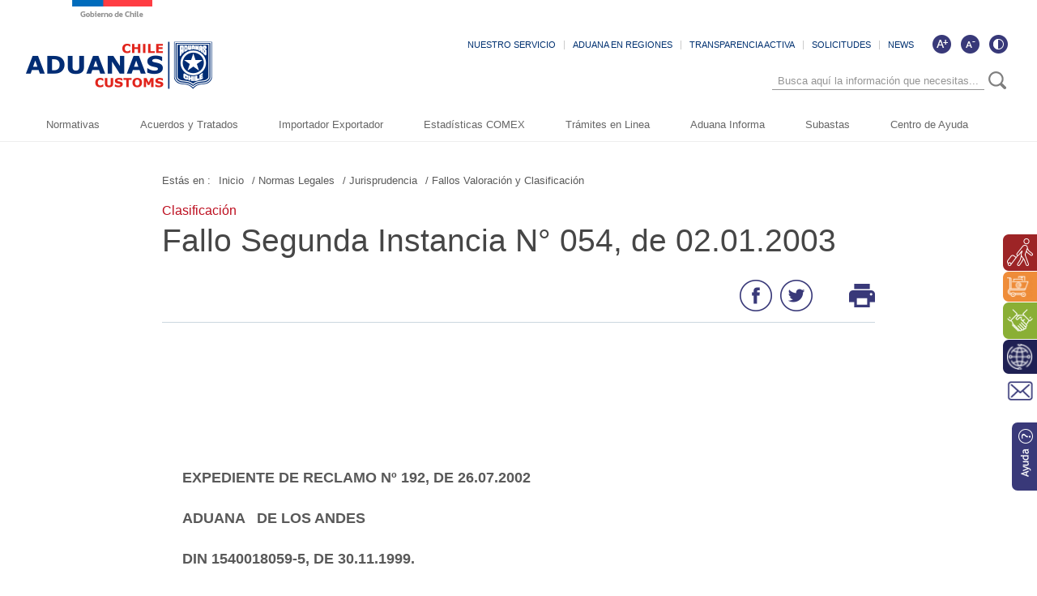

--- FILE ---
content_type: text/html; charset=UTF-8
request_url: https://www.aduana.cl/fallo-segunda-instancia-n-054-de-02-01-2003/aduana/2007-09-25/181402.html
body_size: 86476
content:
<!DOCTYPE HTML>
<html lang="es-CL">
<head>
    <!-- Meta tags -->
    

    <title>Fallo Segunda Instancia N° 054, de 02.01.2003</title>





    <meta name="description" content="">


<link rel="canonical" href="">
<meta name="robots" content="noodp,noydir">
<meta name="viewport" content="width=device-width, initial-scale=1.0">
<meta name="HandheldFriendly" content="True">
<meta name="format-detection" content="telephone=no">
<meta http-equiv="X-UA-Compatible" content="IE=edge">
<meta name="author" content="Servicio Nacional de Aduanas" >

<meta property="og:locale" content="es_CL">
<meta property="og:type" content="article">
<meta property="og:site_name" content="aduana">


<meta property="og:title" content="Fallo Segunda Instancia N° 054, de 02.01.2003">


<meta property="og:description" content="">

<meta property="og:url" content="http://www.aduana.cl/fallo-segunda-instancia-n-054-de-02-01-2003/aduana/2007-09-25/181402.html">




<meta name="twitter:card" content="summary">

<meta name="twitter:title" content="Fallo Segunda Instancia N° 054, de 02.01.2003">

<meta name="twitter:description" content="">

<meta name="twitter:site" content="@aduanacl">
<meta name="twitter:creator" content="@aduanacl">


<meta name="ROBOTS" content="INDEX, FOLLOW" >


<!-- Iconos -->
<link rel="icon" href="/aduana/imag/v1/logos/favicon.ico" type="image/x-icon">
<link rel="apple-touch-icon" href="/aduana/imag/v1/logos/apple-icon.png">
<link rel="apple-touch-icon" href="/aduana/imag/v1/logos/apple-icon-76x76.png" sizes="76x76">
<link rel="apple-touch-icon" href="/aduana/imag/v1/logos/apple-icon-120x120.png" sizes="120x120">
<link rel="apple-touch-icon" href="/aduana/imag/v1/logos/apple-icon-152x152.png" sizes="152x152">
<!--Fin Iconos -->

<script>
    window.dataLayer = window.dataLayer || [];
    window.dataLayer.push({
      'event' : 'pageview',
      'seccion' : 'Normas Legales'
    });
</script>
    
<link href='/aduana/css/v1/articulo.css?v=29.6' rel="stylesheet" type="text/css">
<link href='/aduana/css/v1/reset.css?v=29.6' rel="stylesheet" type="text/css">
<link href='/aduana/css/v1/style.css?v=29.6' rel="stylesheet" type="text/css">
<link href='/aduana/css/v1/gridpak.css?v=29.6' rel="stylesheet" type="text/css">
<link href='/aduana/css/v1/hamburgers.css?v=29.6' rel="stylesheet" type="text/css">
<link href='/aduana/css/v1/swiper.css?v=29.6' rel="stylesheet" type="text/css">
<link href='/aduana/css/v1/swiper-custom.css?v=29.6' rel="stylesheet" type="text/css">
<link href='/aduana/js-local/jquery/plugins/easyResponsiveTabs/easy-responsive-tabs.css?v=29.6' rel="stylesheet" type="text/css">
<link rel="shortcut icon" type="image/png" href="/aduana/imag/v1/logos/favicon.ico"/>
    <link href="/aduana/css/v1/articulo.css?v2" rel="stylesheet" type="text/css">
    <script type="text/javascript" src="/aduana/js-local/jquery/html5.js"></script>
<script type="text/javascript" src="/aduana/js-local/jquery/jquery.min.js"></script>
<script type="text/javascript" src="/aduana/js-local/jquery/jquery-migrate-1.2.1.min.js"></script>
<script type="text/javascript" src="/aduana/js-local/jquery/plugins/slimScroll/jquery.slimscroll.js"></script>
<script type="text/javascript" src="/aduana/js-local/jquery/plugins/sticky/jquery.sticky.js"></script>
<script type="text/javascript" src="/aduana/js-local/jquery/plugins/swiper/swiper.min.js"></script>
<script type="text/javascript" src="/aduana/js-local/Galeria.class.js?v=1"></script>
<script type="text/javascript" src="/aduana/js-local/jquery/js-global.js?v=3"></script>

<script type="text/javascript" src="/aduana/js-local/HighContrast.class.js?v=4"></script>
<script type="text/javascript">
    $(document).ready(function() {
        HighContrast.init();
    });
</script>
<script type="text/javascript" src="/aduana/js-local/Vistas.class.js"></script>
<script>
    $(window).scroll(function() {
        if ($(this).scrollTop()> 1){
            $('#header').addClass("sticky");
        }
        else{
            $('#header').removeClass("sticky");
        }
    });
</script>
<!-- Google Tag Manager -->
<script>(function(w,d,s,l,i){w[l]=w[l]||[];w[l].push({'gtm.start':
new Date().getTime(),event:'gtm.js'});var f=d.getElementsByTagName(s)[0],
j=d.createElement(s),dl=l!='dataLayer'?'&l='+l:'';j.async=true;j.src=
'https://www.googletagmanager.com/gtm.js?id='+i+dl;f.parentNode.insertBefore(j,f);
})(window,document,'script','dataLayer','GTM-W5QZZ9W');</script>
<!-- End Google Tag Manager -->    <script>
        $(document).ready(function() {
            Galeria.initGaleria();
        });
    </script>
    
</head>
<body class="articulo">
    <!-- Google Tag Manager (noscript) -->
    <noscript><iframe src="https://www.googletagmanager.com/ns.html?id=GTM-W5QZZ9W"
        height="0" width="0" style="display:none;visibility:hidden"></iframe></noscript>
        <!-- End Google Tag Manager (noscript) -->
        <header id="header">
    <div class="auxi">

         
            
                
                 <a href="/aduana/site/edic/base/port/inicio.html" class="logo">
                    <img src="/aduana/site/artic/20181121/imag/foto_0000000120181121144429/logo.png" alt="Logo header">
                </a>
                
            
        
        <div class="top-header aright">
            <div class="box-accesibilidad" aria-hidden="true">
                <a href="#" onclick="FontSize.cambiaSize('mas'); return false;" title="Aumentar tamaño de letra" class="ico-mas" aria-label="Aumentar tamaño de letra"></a>
                <a href="#" onclick="FontSize.cambiaSize('menos'); return false;" title="Disminuir tamaño de letra" class="ico-menos" aria-label="Disminuir tamaño de letra"></a>
                <a href="#" title="Cambiar contraste de la página" id="ico-contraste" class="ico-contraste" aria-label="Cambiar contraste de la página"></a>
            </div>

            <ul class="menu-small aright">
                
                    
                        <li><a href="/aduana/site/edic/base/port/aduana_servicio.html" >NUESTRO SERVICIO</a></li>
                    
                
                    
                        <li><a href="/aduana/site/edic/base/port/aduana_regiones.html" >ADUANA EN REGIONES</a></li>
                    
                
                    
                        <li><a href="https://www.portaltransparencia.cl/PortalPdT/pdtta?codOrganismo=AE007" >TRANSPARENCIA ACTIVA</a></li>
                    
                
                    
                        <li><a href="http://www.aduana.cl/contactanos/aduana/2019-03-21/002852.html" >SOLICITUDES</a></li>
                    
                
                    
                        <li><a href="/suscripcion-news/aduana/2019-01-10/143436.html" >NEWS</a></li>
                    
                
            </ul>

            <div class="separa"></div>
            <div class="buscador_head_m">
                <div class="cont_search">
                    <div class="auxi-search">
                        <form id="form_buscar" method="get" action="/cgi-bin/prontus_search.cgi" class="">
                            <input name="search_idx" value="all" type="hidden">
                            <input name="search_prontus" value="aduana" type="hidden">
                            <input name="search_tmp" value="search_av.html" type="hidden">
                            <input name="search_modo" value="and" type="hidden">
                            <input name="search_orden" value="cro" type="hidden">
                            <input name="search_resxpag" value="30" type="hidden">
                            <input id="search_texto" name="search_texto" placeholder="Busca aquí la información que necesitas..." aria-label="Búsqueda" autocomplete="off" class="campo-search" type="text">
                            <input tabindex="-1" title="Buscar" class="boton-search trackevent" id="searchButton2" value="Buscar" type="submit">
                        </form>
                        <div class="separa"></div>
                    </div>
                    <div class="separa"></div>
                </div>
            </div>
            <div class="separa"></div>
        </div>
        <!--Menu-->
        <nav class="navbar">
            <div class="container-fluid">
                <div class="navbar-header">
                    <button type="button" class="navbar-toggle" data-toggle="collapse" data-target="#menu" onclick="myFunction(this)">
                        <div class="bar1"></div>
                        <div class="bar2"></div>
                        <div class="bar3"></div>
                    </button>
                </div>
                <div class="separa"></div>
            </div>
            <div class="collapse navbar-collapse" id="menu">
                <ul class="navbar-nav">
                    
                        
                        <!-- Validación de archivos adjuntos-->
                                                        
                                
                            
                                
                            
                                
                            
                                
                            
                                
                            
                                
                            
                                
                            
                                
                            
                                
                            
                                
                            
                                
                            
                                
                            
                                
                            
                                
                            
                                
                            
                                
                            
                                
                            
                                
                            
                                
                            
                                
                            
                        <!--/Validación de archivos adjuntos-->
                        <li class="dropdown">
                            <a href="/aduana/site/edic/base/port/normativas.html" >
                                Normativas
                                                            </a>
                                                    </li>
                        
                    
                        
                        <!-- Validación de archivos adjuntos-->
                                                        
                                
                            
                                
                            
                                
                            
                                
                            
                                
                            
                                
                            
                                
                            
                                
                            
                                
                            
                                
                            
                                
                            
                                
                            
                                
                            
                                
                            
                                
                            
                                
                            
                                
                            
                                
                            
                                
                            
                                
                            
                        <!--/Validación de archivos adjuntos-->
                        <li class="dropdown">
                            <a href="/aduana/site/edic/base/port/acuerdos_y_tratados.html" >
                                Acuerdos y Tratados
                                                            </a>
                                                    </li>
                        
                    
                        
                        <!-- Validación de archivos adjuntos-->
                                                        
                                
                            
                                
                            
                                
                            
                                
                            
                                
                            
                                
                            
                                
                            
                                
                            
                                
                            
                                
                            
                                
                            
                                
                            
                                
                            
                                
                            
                                
                            
                                
                            
                                
                            
                                
                            
                                
                            
                                
                            
                        <!--/Validación de archivos adjuntos-->
                        <li class="dropdown">
                            <a href="/aduana/site/edic/base/port/importador_exportador.html" >
                                Importador Exportador
                                                            </a>
                                                    </li>
                        
                    
                        
                        <!-- Validación de archivos adjuntos-->
                                                        
                                
                            
                                
                            
                                
                            
                                
                            
                                
                            
                                
                            
                                
                            
                                
                            
                                
                            
                                
                            
                                
                            
                                
                            
                                
                            
                                
                            
                                
                            
                                
                            
                                
                            
                                
                            
                                
                            
                                
                            
                        <!--/Validación de archivos adjuntos-->
                        <li class="dropdown">
                            <a href="/aduana/site/edic/base/port/comex.html" >
                                Estadísticas COMEX
                                                            </a>
                                                    </li>
                        
                    
                        
                        <!-- Validación de archivos adjuntos-->
                                                        
                                
                            
                                
                            
                                
                            
                                
                            
                                
                            
                                
                            
                                
                            
                                
                            
                                
                            
                                
                            
                                
                            
                                
                            
                                
                            
                                
                            
                                
                            
                                
                            
                                
                            
                                
                            
                                
                            
                                
                            
                        <!--/Validación de archivos adjuntos-->
                        <li class="dropdown">
                            <a href="/aduana/site/edic/base/port/tramites_en_linea.html" >
                                Trámites en Linea
                                                            </a>
                                                    </li>
                        
                    
                        
                        <!-- Validación de archivos adjuntos-->
                                                        
                                
                            
                                
                            
                                
                            
                                
                            
                                
                            
                                
                            
                                
                            
                                
                            
                                
                            
                                
                            
                                
                            
                                
                            
                                
                            
                                
                            
                                
                            
                                
                            
                                
                            
                                
                            
                                
                            
                                
                            
                        <!--/Validación de archivos adjuntos-->
                        <li class="dropdown">
                            <a href="/aduana/site/edic/base/port/aduana_informa.html" >
                                Aduana Informa
                                                            </a>
                                                    </li>
                        
                    
                        
                        <!-- Validación de archivos adjuntos-->
                                                        
                                
                            
                                
                            
                                
                            
                                
                            
                                
                            
                                
                            
                                
                            
                                
                            
                                
                            
                                
                            
                                
                            
                                
                            
                                
                            
                                
                            
                                
                            
                                
                            
                                
                            
                                
                            
                                
                            
                                
                            
                        <!--/Validación de archivos adjuntos-->
                        <li class="dropdown">
                            <a href="https://subastaaduanera.cl/#/inicio" >
                                Subastas
                                                            </a>
                                                    </li>
                        
                    
                        
                        <!-- Validación de archivos adjuntos-->
                                                        
                                
                            
                                
                            
                                
                            
                                
                            
                                
                            
                                
                            
                                
                            
                                
                            
                                
                            
                                
                            
                                
                            
                                
                            
                                
                            
                                
                            
                                
                            
                                
                            
                                
                            
                                
                            
                                
                            
                                
                            
                        <!--/Validación de archivos adjuntos-->
                        <li class="dropdown">
                            <a href="/aduana/site/edic/base/port/ayuda_2021.html" >
                                Centro de Ayuda
                                                            </a>
                                                    </li>
                        
                    
                </ul>
                <div class="separa"></div>
            </div>
            <div class="separa"></div>
        </nav>
        <!--/Menu-->
        <div class="separa"></div>
    </div>
    <div class="separa"></div>
</header>
        <div id="main">
            <!--Sidebar-->
            <ul class="box-lateral">
  
  
  <li><a href="/aduana/site/edic/base/port/viajero_turista.html" class="color-uno"><img src="/aduana/site/artic/20190107/imag/foto_0000000120190107220928/ico_lateral01.png" alt="" class="ico aleft"><span class="aleft">Perfil Viajero, viajera y turista</span></a></li>
  
  
  
  <li><a href="/aduana/site/edic/base/port/comercio_electronico.html" class="color-dos"><img src="/aduana/site/artic/20190107/imag/foto_0000000920190107221405/ico-comercio.png" alt="" class="ico aleft"><span class="aleft">Perfil Comercio Electrónico</span></a></li>
  
  
  
  <li><a href="/aduana/site/edic/base/port/beneficios_franquicias.html" class="color-tres"><img src="/aduana/site/artic/20190107/imag/foto_0000000120190107221900/ico_lateral03.png" alt="" class="ico aleft"><span class="aleft">Perfil Beneficios y Franquicias</span></a></li>
  
  
  
  <li><a href="/aduana/site/edic/base/port/operador_comercio.html" class="color-cinco"><img src="/aduana/site/artic/20190107/imag/foto_0000000320190107220807.png" alt="" class="ico aleft"><span class="aleft">Perfil Operador Comercio Exterior</span></a></li>
  
  
  <li><a href="/contactanos/aduana/2019-03-21/002852.html" class="color-seis"><img src="/aduana/imag/v1/auxi/ico_lateral06.png" alt="" class="ico"></a></li>
  <li><a href="/aduana/site/edic/base/port/ayuda_2021.html" class="ayuda"><img src="/aduana/imag/v1/auxi/ico_lateral_ayuda.png" alt="ayuda"></a></li>
</ul>            <!--/Sidebar-->

            <div class="auxi">
                <article class="cont-art">
                    <!--Migas de pan-->
<ul class="breadcrumbs">
    <li>Estás en :</li>
    <li><a href="#">Inicio </a></li>
    
        
        
        <li><a href="/aduana/site/tax/port/all/taxport_6___1.html"> / Normas Legales</a></li>
        
        
            
            
            <li><a href="/aduana/site/tax/port/all/taxport_6_45__1.html"> / Jurisprudencia</a></li>
            
        
        
            
            
            <li><a href="/aduana/site/tax/port/all/taxport_6_45_38_1.html"> / Fallos Valoración y Clasificación</a></li>
            
        
    
</ul>
<!--/Migas de pan-->

                    
                    <span class="epigrafe"><p>Clasificación</p></span>
                    
                    <h1 class="titular">Fallo Segunda Instancia N° 054, de 02.01.2003</h1>

                    

                    <div class="herramientas">
                        

                        <ul class="herramientas-box aright">
    <li class="aleft">
        <a href="#" onclick="window.open('https://www.facebook.com/sharer/sharer.php?u=http://www.aduana.cl/fallo-segunda-instancia-n-054-de-02-01-2003/aduana/2007-09-25/181402.html','','width=555,height=330'); return false;">
            <img src="/aduana/imag/v1/auxi/ico_face.png" alt="">
        </a>
    </li>
    <li class="aleft">
        <a href="#" onclick="window.open('https://twitter.com/intent/tweet?text=' + encodeURIComponent(document.title) + 'http://www.aduana.cl/fallo-segunda-instancia-n-054-de-02-01-2003/aduana/2007-09-25/181402.html','','width=555,height=330'); return false;"><img src="/aduana/imag/v1/auxi/ico_twitter.png" alt="">
        </a>
    </li>
    <li class="aleft print">
        <a href="#" onClick="window.print()">
            <img src="/aduana/imag/v1/auxi/ico_imp.png" alt="">
        </a>
    </li>
</ul>

                        <div class="separa"></div>
                    </div>

                    


                    <div class="row" style="margin-top: 100px">
                        <div class="separa"></div>
                        
                        
                        
                        
                    </div>    

                    <div class="row">
                                            
                          
                          <div class="cuerpo-articulo sin-foto"><!--Si no va foto principal en el articulo debe agregarse el class sin-foto-->
                              
                              <img src="" alt="" class="img_art">
                                                                
        <div class="box-subtit">
            <div class="cont-subtit">
                <div class="auxi">
                    
                </div>
            </div>
        </div>
    

                                  <div class="separa"></div>
                                  <!--CUERPO-->
                                  
                                  <div class="CUERPO">
                                    <p>
<p><b><span>EXPEDIENTE DE RECLAMO Nº 192, DE 26.07.2002 </span></b></p>
<p><b><span>ADUANA<span>&nbsp;&nbsp; </span>DE LOS ANDES<span>&nbsp;&nbsp;&nbsp;&nbsp;&nbsp;&nbsp;&nbsp;&nbsp;&nbsp; </span></span></b></p>
<p><b><span>DIN 1540018059-5, DE 30.11.1999.</span></b></p>
<p><b><span>CARGO Nº 920230, DE 15.05.2002</span></b></p>
<p><b><span>RESOLUCION FALLO DE PRIMERA INSTANCIA Nº 623, DE 14.10.2002</span></b></p>
<p><b><span>FECHA NOTIFICACIÓN: 16.10.2002</span></b></p>
<p><span>&nbsp;</span></p>
<p><b><span>&nbsp;</span></b></p>
<p><b><span>VISTOS: </span></b></p>
<p><span>&nbsp;</span></p>
<p><span>Estos antecedentes; Ley 18.525, </span><span>D.O.30.06.86; </span><span><span>&nbsp;</span></span><span>Dto. RR.EE. Nº. 297, D.O. 08.06.81; Dto. Hda. Nº. 472, D.O. 22.07.82; Dto. RR.EE. Nº. 16, D.O. 17.05.95; Ley Nº. 19.612, D.O. 31.05.99; Dto. Hda. Nº. 149, D.O. 08.05.99; Dto. Hda. Nº. 909, D.O. 23.06.99; Dto. Hda. Nº. 339, D.O. 26.11.99;</span><span> Fax Circular Nº 2739, de 03.12.99; Fax Circular Nº 2912, de 22.12.99; Oficio Circular Nº<span>&nbsp; </span>1.179, de 29.12.2000; Artículo 81 de <st1:PersonName ProductID="la Ordenanza" w:st="on">la Ordenanza de Aduanas; </span><span><span>&nbsp;</span></span></p>
<p><span>&nbsp;</span></p>
<p><span><span>&nbsp;</span></span><span></span></p>
<p><b><span>CONSIDERANDO:</span></b></p>
<p><span>&nbsp;</span></p>
<p><span>Que, se impugna la formulación del Cargo<span>&nbsp; </span>Nº 920.230, de 15.05.2002, emitido por objeción al monto del derecho específico, salvaguardia e IVA declarados por aplicación del Decreto de Hacienda Nº 339/99 y de acuerdo a instrucciones de cálculo contenidas en Oficio Circular Nº 1.179 de 29.12.2000 de esta Dirección Nacional.</span></p>
<p><span>&nbsp;</span></p>
<p><span>Que, en efecto, por Declaración de Ingreso Nº 1540018059-5, DE 30.11.1999, se</span><span> solicitó a despacho una partida de aceite de soya en bruto, procedente y originario de Argentina, acogido al régimen de Mercosur.<span>&nbsp;&nbsp;&nbsp;&nbsp;&nbsp;&nbsp;&nbsp;&nbsp;&nbsp;&nbsp;&nbsp;&nbsp;&nbsp;&nbsp;&nbsp;&nbsp;&nbsp;&nbsp;&nbsp;&nbsp;&nbsp;&nbsp;&nbsp;&nbsp;&nbsp;&nbsp;&nbsp;&nbsp;&nbsp;&nbsp;&nbsp;&nbsp;&nbsp;&nbsp;&nbsp;&nbsp;&nbsp;&nbsp;&nbsp;&nbsp; </span></span></p>
<p><span>&nbsp;</span></p>
<p><span>Que, en dicha Declaración se cancelaron por concepto de gravámenes aduaneros e IVA aquellos determinados en base a las instrucciones vigentes a la fecha de aceptación a trámite de <st1:PersonName ProductID="la Declaración" w:st="on">la Declaración de Ingreso.</span></p>
<p><span>&nbsp;</span></p>
<p><span>Que, sobre la materia en controversia, es oportuno referirse en términos generales al comportamiento de aquellos productos afectos a bandas de precios y salvaguardias, sistemas que propenden sostener el mercado interno sin las fluctuaciones del mercado internacional teniendo como referencia los precios de tendencia de dicho mercado y que siempre se han justificado en la gran variable internacional que sufren los precios en el sensible sector agrícola, sector que, históricamente, demanda subsidios y cautela gubernamental.</span></p>
<p><span>&nbsp;</span></p>
<p><span>Que, es así que <st1:PersonName ProductID="la Ley" w:st="on">la Ley 18.525 estableció la base legal de las bandas de precios, sistema que se creó para el solo efecto de mantener la estabilidad de los precios internos del trigo, de las semillas de oleaginosas, de los aceites vegetales comestibles y del azúcar, en relación con las fluctuaciones que experimenten los precios en los mercados internacionales. Asimismo, <st1:PersonName ProductID="la Ley" w:st="on">la Ley 19446, estableció un sistema de fijación de los derechos y rebajas para la harina de trigo, dispuesto en el artículo 12 de <st1:PersonName ProductID="la Ley" w:st="on">la Ley 18.525, estableciendo para tales efectos en 1,56 el factor de multiplicación dispuesto en la parte final del inciso tercero del referido artículo, por sobre los derechos y rebajas que se determinen para el trigo. </span></p>
<p><span>&nbsp;</span></p>
<p><span>Que, por otra parte, también es conveniente conocer la forma de operar de las bandas de precios, cual es :</span></p>
<p><span>&nbsp;</span></p>
<p><span><span>·<span>&nbsp; </span></span></span><span>Cuando el precio fob del producto afecto a banda es menor que el fob mínimo de la banda (piso), se aplica un derecho específico de forma de elevar el costo de importación al nivel del &#147;piso&#148;.</span></p>
<p><span>&nbsp;</span></p>
<p><span><span>·<span>&nbsp; </span></span></span><span>Cuando el precio fob se encuentra dentro de la banda, es decir, está entre el precio fob mínimo (piso) y el precio fob máximo (techo), el costo de importación no se ve alterado por rebajas ni incrementos arancelarios.</span></p>
<p><span>&nbsp;</span></p>
<p><span><span>·<span>&nbsp; </span></span></span><span>Cuando el precio fob es mayor que el precio fob máximo (techo), se aplican rebajas arancelarias hasta que se agoten los aranceles a pagar en la importación. De esta forma, el precio &#147;techo&#148; no es un valor fijo, toda vez que, ante un fuerte aumento del precio fob el costo de importación puede elevarse tanto que la rebaja arancelaria (de hasta 10%) no sea suficiente para asegurar el nivel &#147;techo&#148;.</span></p>
<p><span>&nbsp;</span></p>
<p><span>Que, como puede apreciarse, la política aplicable se fundamenta por las características de gran variabilidad de precios que presenta el mercado internacional de los productos agrícolas, la que tiende a transmitirse al mercado nacional. Esta inestabilidad de precios, es atribuible a fluctuaciones impredecibles de oferta, provocadas por factores diversos, entre los cuales destacan, el riesgo productivo y las políticas de autosuficiencia de<span>&nbsp; </span>muchos países, lo que genera que las transacciones sólo se limiten a los excedentes de su producción.</span></p>
<p><span>&nbsp;</span></p>
<p><span>Que, es precisamente para disminuir el riesgo asociado a esta actividad, que se ha optado por una política de estabilización de precios en el mercado interno para ciertos productos agrícolas básicos, basada en la intervención de los precios de importación, materializada mediante el mecanismo de &#147;bandas de precios&#148;.</span></p>
<p><span>&nbsp;</span></p>
<p><span>Que, en definitiva, el objetivo central de las bandas de precios, es aislar el mercado interno de las fluctuaciones erráticas del mercado internacional, estableciendo un &#147;piso&#148; y un &#147;techo&#148; para la banda, teniendo como referencia el precio de tendencia del mercado internacional.<span>&nbsp;&nbsp;&nbsp;&nbsp;&nbsp;&nbsp;&nbsp; </span><span>&nbsp;&nbsp;&nbsp;&nbsp;&nbsp;&nbsp;&nbsp;&nbsp;&nbsp;&nbsp;&nbsp;&nbsp;&nbsp;&nbsp;&nbsp;&nbsp;&nbsp;&nbsp;&nbsp;&nbsp;&nbsp;&nbsp;&nbsp;&nbsp;&nbsp;&nbsp;&nbsp;&nbsp;&nbsp;&nbsp;&nbsp;&nbsp;&nbsp;&nbsp;&nbsp;&nbsp;&nbsp; </span><span>&nbsp;&nbsp;&nbsp;&nbsp;&nbsp;&nbsp;&nbsp;&nbsp;&nbsp;&nbsp;&nbsp; </span></span></p>
<p><span></span></p>
<p><span>Que,<span>&nbsp;</span>también es menester señalar que en <st1:PersonName ProductID="la O.M" w:st="on">la O.M.C. (Ex &#150; Gatt) está contemplada la posibilidad de que un país imponga un alza de aranceles, cuando las importaciones de un determinado producto aumentan tanto que causan o amenazan causar daño grave a la rama de producción o industria nacional.</span></p>
<p><span>&nbsp;</span></p>
<p><span>Que, el Decreto de Relaciones Exteriores Nº 297, publicado en el Diario Oficial del 08.06.1981, promulgó como Ley de <st1:PersonName ProductID="la República" w:st="on">la República el Protocolo Suplementario del Protocolo de Ginebra, del Acuerdo General sobre Aranceles y Comercio (G.A.T.T.) suscrito el 22 de Noviembre de 1979.</span></p>
<p><span>&nbsp;</span></p>
<p><span>Que, el Decreto de Hacienda Nº 472, publicado en el Diario Oficial del 22.07.1982, complementó el referido Decreto de Relaciones Exteriores, agregando un Anexo que forma parte de éste, denominado Lista VII-Chile.</span></p>
<p><span>&nbsp;</span></p>
<p><span>Que, el Anexo agregado consolidó los derechos del Arancel Aduanero de Chile a la tasa uniforme de un 35%. Ello significaba que ningún derecho podía ser superior a este porcentaje, pudiendo ser inferior al mismo.</span></p>
<p><span>&nbsp;</span></p>
<p><span>Que, posteriormente, el Decreto Nº 16 del Ministerio de Relaciones Exteriores, publicado en el Diario Oficial del 17.05.1995, promulgó el "Acuerdo de Marrakech" por el que se establece <st1:PersonName ProductID="la Organización Mundial" w:st="on">la Organización Mundial de Comercio y los Acuerdos anexos que indica.</span></p>
<p><span>&nbsp;</span></p>
<p><span>Que, el Anexo 1A, comprende los<span>&nbsp; </span>Acuerdos Multilaterales sobre el Comercio de Mercancías, entre los que destacan el Acuerdo General sobre Aranceles Aduaneros y Comercio de 1994 ("GATT 1994"), el Acuerdo sobre Salvaguardias y <st1:PersonName ProductID="la Lista VII" w:st="on">la Lista VII, que recoge las concesiones y compromisos arancelarios de Chile, incluida en el Protocolo de Marrakech, anexo al GATT de 1994.</span></p>
<p><span>&nbsp;</span></p>
<p><span>Que, la citada Lista VII de Chile consolidó al nivel de 25% Ad Valorem todos los productos agropecuarios del Anexo 1 del Acuerdo sobre Agricultura, salvo determinados productos entre los que se encuentra el aceite, cuyo derecho Ad Valorem quedó consolidado en un 31,5%.</span></p>
<p><span>&nbsp;</span></p>
<p><span>Que, según lo dispone la referida Lista, los nuevos niveles consolidados se alcanzarán mediante cinco reducciones anuales iguales a partir de la entrada en vigor del Protocolo de <st1:PersonName ProductID="la Ronda" w:st="on">la Ronda de Uruguay anexo al Acuerdo General sobre Aranceles Aduaneros y Comercio de 1994, desde el tipo básico de derecho consolidado de 35%.</span></p>
<p><span>&nbsp;</span></p>
<p><span>Que, el Acta Final en que se incorporan los resultados de <st1:PersonName ProductID="la Ronda Uruguay" w:st="on">la Ronda Uruguay de negociaciones comerciales multilaterales, fue suscrita el 15.04.1994.</span></p>
<p><span>&nbsp;</span></p>
<p><span>Que, ahora bien, la suspensión de concesiones y obligaciones resultantes del GATT sólo pueden aplicarse con arreglo a las disposiciones del Acuerdo sobre Salvaguardias, el cual establece normas para la aplicación de medidas de salvaguardia, entendiéndose por éstas las medidas previstas en el Artículo XIX del GATT de 1994.</span></p>
<p><span>&nbsp;</span></p>
<p><span>Que, a la fecha de entrada en vigor del Acuerdo sobre <st1:PersonName ProductID="la O.M" w:st="on">la O.M.C., no existían medidas de salvaguardia adoptadas por nuestro país al amparo del Artículo XIX del GATT.</span></p>
<p><span>&nbsp;</span></p>
<p><span>Que, la incorporación a nuestro país del Acuerdo sobre Salvaguardias al ordenamiento interno, se reguló con la dictación de <st1:PersonName ProductID="la Ley N" w:st="on">la Ley Nº 19.612, publicada en el Diario oficial del 31.05.1999, modificatoria de <st1:PersonName ProductID="la Ley N" w:st="on">la Ley Nº 18.525, publicada en el Diario Oficial de 30.06.1986, por medio de la cual se estableció un procedimiento de salvaguardias conforme al Acuerdo de Marrakech.</span></p>
<p><span>&nbsp;</span></p>
<p><span>Que, fue mediante el Decreto de Hacienda Nº 909, publicado en el Diario Oficial del 23.06.1999, que se aprobó el Reglamento para aplicación de medidas de salvaguardia correspondiente al Acuerdo de Marrakech.</span></p>
<p><span>&nbsp;</span></p>
<p><span>Que, finalmente, por Decreto del Ministerio de Hacienda Nº 339, publicado en el Diario Oficial del 26.11.1999, se establecieron medidas de salvaguardia provisionales a la importación de diversas mercancías, entre ellas los productos alimenticios sensibles afectos a la aplicación de bandas de precios.</span></p>
<p><span>&nbsp;</span></p>
<p><span>Que, a saber, el Acuerdo sobre Salvaguardias contiene las normas de aplicación de salvaguardia previstas en el artículo XIX del Gatt de 1994 y en su artículo 2º se establecen las condiciones para la aplicación (es decir, un aumento de las importaciones que causen o amenacen causar un daño grave).</span></p>
<p><span>&nbsp;</span></p>
<p><span>Que, se entienden por medidas de salvaguardia las medidas de &#147;urgencia&#148; adoptadas frente al aumento de las importaciones de unos productos determinados cuando dichas importaciones hayan causado o amenacen causar un daño grave a la rama de producción nacional del país miembro importador.<span>&nbsp; </span>Estas medidas, que a grandes rasgos consisten en la suspensión de concesiones o de obligaciones, pueden adoptar la forma de restricciones cuantitativas de las importaciones o de incrementos de los aranceles por encima de los tipos consolidados.</span></p>
<p><span>&nbsp;</span></p>
<p><span>Que, conocido es que estas medidas de protección no deberían discriminar entre los países proveedores y ser temporal, aunque no se determine cuál es el período máximo que puede regir. Sólo pueden aplicarse cuando se constata que las importaciones han causado o amenazan causar un grave daño a una rama de producción nacional competidora; se liberalizan progresivamente durante el período de aplicación y el miembro que impone tales medidas debe acordar una compensación a los miembros cuyo comercio resulte afectado.<span>&nbsp;&nbsp;</span><span>&nbsp;&nbsp;&nbsp;&nbsp;&nbsp;&nbsp;&nbsp;&nbsp;&nbsp;&nbsp;&nbsp;&nbsp;&nbsp;&nbsp; </span></span></p>
<p><span>&nbsp;</span></p>
<p><span>Que, ahora bien, el artículo 11 de <st1:PersonName ProductID="la Ley" w:st="on">la Ley 18.525, de 1986, creó la comisión Nacional encargada conocer las denuncias sobre distorsiones en los precios de las mercancías que se transan en los mercados internacionales y las relativas a la aplicación del Acuerdo sobre Subvenciones y Medidas Compensatorias, del Acuerdo sobre Salvaguardias y del Acuerdo relativo a la aplicación del artículo VI del Acuerdo General sobre Aranceles y Comercio de 1994, los cuales forman parte del Acuerdo de Marrakech por el que se establece <st1:PersonName ProductID="la Organización Mundial" w:st="on">la Organización Mundial de Comercio (O.M.C.).</span></p>
<p><span>&nbsp;</span></p>
<p><span>Que, es dable concluir que es el Acuerdo sobre Salvaguardias el instrumento en virtud del cual pueden aplicarse las medidas previstas en el artículo XIX del Gatt 1994 (que permite la suspensión en carácter de &#147;urgencia&#148; de concesiones y obligaciones resultantes en las circunstancias de constatación de existencia de daño grave o amenaza de daño grave a causa de aumento de las importaciones).</span></p>
<p><span>&nbsp;</span></p>
<p><span>Que, finalmente, en materia de bandas de precios y de salvaguardias y para emitir opiniones fundadas, se deben conocer las producciones nacionales de la totalidad de los cultivos agrícolas, ya que en nuestro país suelen ser más que tradicionales las especies cultivadas y señalar si efectivamente han tenido incrementos sostenidos o si por el contrario han sufrido una sostenida tendencia a la baja, fruto exclusivo a su baja rentabilidad. </span></p>
<p><span>&nbsp;</span></p>
<p><span>Que, del análisis de los antecedentes aportados en la reclamación y de aquellos expuestos anteriormente, es dable concluir que las importaciones de productos afectados por bandas de precios o de salvaguardias son originarios, mayoritariamente, de Argentina, proveedor que pudiera sentirse discriminado ya que <st1:PersonName ProductID="la O.M" w:st="on">la O.M.C. obliga a no distinguir por origen de importaciones. <span>&nbsp;&nbsp;&nbsp;&nbsp; </span></span></p>
<p><span>&nbsp;</span></p>
<p><span>Que, tampoco pueden verificarse las fluctuaciones o la gran variabilidad de precios que pudieron haberse generado o a que tendieron dichos productos para probar sus trasmisiones al mercado nacional. En fin, son muchas las variables que deberían aparecer consignadas para emitir opiniones fundamentadas, variables que de una u otra forma se expresan en numerales anteriores.<span>&nbsp; </span></span></p>
<p><span>&nbsp;</span></p>
<p><span>Que, como puede apreciarse y es parecer de esta Jefatura, que a la fecha de aceptación de <st1:PersonName ProductID="la Declaración" w:st="on">la Declaración de Ingreso Importación reclamada, no se habían dictado instrucciones relativas a la aplicación de las medidas de salvaguardia en relación con la importación de los mencionados productos sensibles, por lo que debió aplicarse la consolidación a nivel del 31,5% de los derechos Ad Valorem y específico.</span></p>
<p><span>&nbsp;</span></p>
<p><span>Que, <st1:PersonName ProductID="la Declaración" w:st="on">la Declaración de Ingreso materia del presente reclamo fue confeccionada de conformidad con las instrucciones vigentes a la fecha de su aceptación a trámite, tal como dispone el artículo 81 de <st1:PersonName ProductID="la Ordenanza" w:st="on">la Ordenanza de Aduanas que señala que en toda destinación aduanera se aplicarán los derechos, impuestos, tasas y demás gravámenes vigentes al momento de la aceptación a trámite por parte del Servicio de Aduanas de la respectiva declaración.</span></p>
<p><span>&nbsp;</span></p>
<p><span>Que, sin embargo, con posterioridad, por Fax Circular Nº 2739, de 03.12.99; Fax Circular Nº 2912, de 22.12.99 y por Oficio Circular Nº 1179, de 29.12.2000, esta Dirección Nacional impartió instrucciones para el cálculo de medidas de salvaguardia respecto de mercancías sujetas a bandas de precio y a preferencias arancelarias. </span></p>
<p><span>&nbsp;</span></p>
<p><span>Que, se establece en dicho instructivo que tratándose de importaciones sujetas a preferencias arancelarias producto de acuerdos comerciales suscritos por Chile y para los efectos de la determinación de los derechos ad valorem, derechos específicos establecidos en el artículo 12 de la ley Nº 18.525 y sobretasas arancelarias por aplicación de medidas de salvaguardia dispuestas por los decretos citados, deberá estarse a las normas que allí señala.</span></p>
<p><span><span>&nbsp;&nbsp;&nbsp;&nbsp;&nbsp;&nbsp;&nbsp;&nbsp;&nbsp;&nbsp;&nbsp;&nbsp;&nbsp;&nbsp;&nbsp;&nbsp;&nbsp;&nbsp;&nbsp;&nbsp;&nbsp;&nbsp;&nbsp;&nbsp;&nbsp;&nbsp;&nbsp;&nbsp;&nbsp;&nbsp;&nbsp;&nbsp;&nbsp;&nbsp;&nbsp;&nbsp;&nbsp;&nbsp;&nbsp;&nbsp;&nbsp;&nbsp;&nbsp;&nbsp;&nbsp;&nbsp;&nbsp;&nbsp;&nbsp;&nbsp;&nbsp;&nbsp;&nbsp;&nbsp;&nbsp;&nbsp;&nbsp;&nbsp;&nbsp;&nbsp;&nbsp;&nbsp;&nbsp;&nbsp;&nbsp;&nbsp;&nbsp;&nbsp;&nbsp;&nbsp;&nbsp;&nbsp;&nbsp;&nbsp;&nbsp;&nbsp;&nbsp;&nbsp;&nbsp;&nbsp;&nbsp; </span></span></p>
<p><span>Que, el Oficio Circular Nº 1179/2000<span>&nbsp; </span>señala que sus instrucciones serán aplicables a las importaciones realizadas a partir del 26.11.99, fecha de publicación en el Diario Oficial del Decreto de Hacienda Nº 339.</span></p>
<p><span>&nbsp;</span></p>
<p><span>Que, sobre la vigencia de esta última instrucción, es conveniente precisar los<span>&nbsp; </span>alcances relativos a la interpretación de los textos legales. En efecto, la regla general nos indica que rigen desde la vigencia misma del texto legal interpretado por el funcionario facultado para emitirla, en consideración a que se emite para fijar su alcance y sentido.</span></p>
<p><span>&nbsp;</span></p>
<p><span></span></p>
<p><span>Que, no obstante, es conveniente tener presente que :</span></p>
<p><span>&nbsp;</span></p>
<p><span>a)<span>&nbsp;</span>Si sobre el mismo tema ha habido una o más interpretaciones anteriores, la vigencia de la nueva interpretación rige para lo futuro, desde su dictación.</span></p>
<p><span>&nbsp;</span></p>
<p><span>b)<span>&nbsp;</span>Si se trata de interpretación de carácter jurisdiccional, por tratarse de decisiones que sólo afectan la causa en que actualmente se pronuncian, no se entienden, por lo tanto, necesariamente incorporadas en la ley interpretada.</span></p>
<p><span>&nbsp;</span></p>
<p><span>c)<span>&nbsp;</span>Cabe tener presente que los fallos de segunda instancia emitidos por el señor Director Nacional de Aduanas en las reclamaciones tienen precisamente la calidad de tener que se aplicados por todas las Aduanas.</span></p>
<p><span><FONT face="Times New Roman" color=#000000 size=3>&nbsp;&nbsp;&nbsp;&nbsp;&nbsp; </span></p>
<p><span>Que, hay varios dictámenes de <st1:PersonName ProductID="la Contraloría General" w:st="on">la Contraloría General de <st1:PersonName ProductID="la República" w:st="on">la República que avalan el criterio descrito, entre otros,<span>&nbsp; </span>015687/81; 021164/83; 030354C/77; 001073/68; 067927/63; 005109/93; 015502/97; 038106/02; 37711/98.</span></p>
<p><span>&nbsp;</span></p>
<p><span>Que, de conformidad con lo anterior, como la forma de cálculo de las salvaguardias establecidas por el oficio circular Nº 1179/2000, constituye una modificación de previas interpretaciones sobre la materia, es procedente, en este caso, su aplicación a contar de su fecha de dictación, vale decir, del 29.12.2000, no afectando a esta importación.</span></p>
<p><span>&nbsp;</span></p>
<p><span>Que, por consiguiente, en el presente caso procede la aplicación de los gravámenes vigentes a la fecha de aceptación de la correspondiente declaración de ingreso, que fuera aceptada a trámite y legalizada por el Servicio Nacional de Aduanas, conforme a las normas legales vigentes a su fecha de aceptación a trámite. </span></p>
<p><span>&nbsp;</span></p>
<p><span>Que, en mérito de las consideraciones expuestas y<span>&nbsp; </span><span>&nbsp;&nbsp;&nbsp; </span><span>&nbsp;&nbsp;&nbsp;</span><span>&nbsp;&nbsp;&nbsp;&nbsp;&nbsp;&nbsp;&nbsp;&nbsp; </span><span>&nbsp;&nbsp;&nbsp;&nbsp;&nbsp;&nbsp;&nbsp;&nbsp;&nbsp;</span></span></p>
<p><span><span>&nbsp;&nbsp;&nbsp;&nbsp;&nbsp;&nbsp;&nbsp;&nbsp;&nbsp;&nbsp;&nbsp;&nbsp;&nbsp;&nbsp;&nbsp;&nbsp;&nbsp;&nbsp;&nbsp;&nbsp;&nbsp;&nbsp;&nbsp;&nbsp;&nbsp;&nbsp;&nbsp;&nbsp;&nbsp;&nbsp;&nbsp;&nbsp;&nbsp;&nbsp;&nbsp;&nbsp;&nbsp;&nbsp;&nbsp;&nbsp;&nbsp;&nbsp;&nbsp;&nbsp;&nbsp;&nbsp;&nbsp;&nbsp;&nbsp;&nbsp;&nbsp;&nbsp;&nbsp;&nbsp;&nbsp;&nbsp;&nbsp;&nbsp; </span></span></p>
<p><span>&nbsp;</span></p>
<p><b><span>TENIENDO PRESENTE:</span></b></p>
<p><span>&nbsp;</span></p>
<p><span>Lo dispuesto en los Artículos 124 y 125 de <st1:PersonName ProductID="la Ordenanza" w:st="on">la Ordenanza de Aduanas.</span></p>
<p><span><span>&nbsp;&nbsp;&nbsp;&nbsp;&nbsp;&nbsp;&nbsp;&nbsp;&nbsp; </span></span></p>
<p><span>&nbsp;</span></p>
<p><b><span>SE RESUELVE:</span></b></p>
<p><span>&nbsp;</span></p>
<p><span>1.-REVOCASE EL FALLO DE PRIMERA INSTANCIA.<b></b></span></p>
<p><b><span>&nbsp;</span></b></p>
<p><span>2.-CONFIRMASE <st1:PersonName ProductID="LA LIQUIDACIÓN DE" w:st="on">LA LIQUIDACIÓN DE GRAVÁMENES PRACTICADA EN <st1:PersonName ProductID="LA DIN N" w:st="on">LA DIN Nº 1540018059-5, DE 30.11.1999</span></p>
<p><span><span>&nbsp;&nbsp;&nbsp;&nbsp;&nbsp;&nbsp;&nbsp;&nbsp;&nbsp;&nbsp;&nbsp;&nbsp;&nbsp;&nbsp;&nbsp;&nbsp;&nbsp;&nbsp;&nbsp;&nbsp;&nbsp;&nbsp;&nbsp;&nbsp;&nbsp;&nbsp;&nbsp;&nbsp;&nbsp;&nbsp;&nbsp;&nbsp; </span><b></b></span></p>
<p><span>3.-DEJESE SIN EFECTO EL CARGO Nº 920230, DE 15.05.2002.<span>&nbsp;&nbsp;&nbsp;&nbsp; </span></span></p>
<p><span>&nbsp;</span></p>
<p><span>ANÓTESE Y COMUNÍQUESE.</span></p>
<p><span>&nbsp;</span></p>
<p><b><span>&nbsp;</span></b></p>
<p><b><span>RESOLUCION DE PRIMERA INSTANCIA N° 623, DE 14 OCTUBRE 2002</span></b></p>
<p><b><span>&nbsp;</span></b></p>
<p><b><span>&nbsp;</span></b></p>
<p><b><span>VISTOS:</span></b></p>
<p><b><span>&nbsp;</span></b></p>
<p><span>El Formulario de Reclamo N° 192 de 26.07.2002, interpuesto por el Sr. Benjamín Prado Casas, en representación de ACEITERA SAN FERNANDO S.A., impugnando el Cargo N° 920.230 de fecha 15.05.2002.</span></p>
<p><span>&nbsp;</span></p>
<p><span>&nbsp;</span></p>
<p><b><span>CONSIDERANDO:</span></b></p>
<p><span>&nbsp;</span></p>
<p><span>Que, mediante Declaración de Importación Abona Dapi Contado N° 1540018059-5 de fecha 30.11.1999, se importaron 108.310,000 Kilos Netos de Aceite de Soya en Bruto, a granel,<span>&nbsp; </span>de origen y adquisición Argentina afecta a Derechos Ad. Valorem y Derechos Específicos y a medidas de salvaguardia por aplicación del Decreto de Hacienda N° 339 D.O. 26.11.1999 y con aplicación de preferencias arancelarias dispuestas en el Acuerdo Chile &#150; Mercocur Acem-35.</span></p>
<p><span>&nbsp;</span></p>
<p><span>Que dicha operación fue seleccionada para Fiscalización a Posteriori, Plan Bandas de Precio año 2002, ocasión en que se objetaron los montos, declarados y pagados, por conceptos de Específico y Salvaguardia con base a instrucciones de cálculo contenidas en el Of. Circ. N° 1.179 de 29.12.2000, procediendo a formular Cargo N° 920.230 de 15.05.2002.</span></p>
<p><span>&nbsp;</span></p>
<p><span>Que, el oficio Circular N° 1179/2000 por un lado señala en su numeral 1: &#147;No procede preferencia arancelaria respecto de sobretasas arancelarias aplicadas por concepto de medidas salvaguardia establecidas por los decretos de la referencia&#148; (Dtos. 339/1999, 9/2000 y 349/2000 y por otro lado en el Núm. 5., indica que las presentes instrucciones serán aplicables a las importaciones realizadas a partir del 26.11.1999, fecha de publicación en el Diario Oficial del Decreto de Hacienda N° 339.</span></p>
<p><span>&nbsp;</span></p>
<p><span>Que, en la operación de importación, en cuestión, se aplico preferencias arancelarias al monto correspondiente a Salvaguardia, procediéndose entonces a efectuar un recálculo de todos los derechos e impuestos que la afectaban tomando en consideración los elementos necesarios a tal efecto, los que se transcribieron en el documento Cargo.</span></p>
<p><span>&nbsp;</span></p>
<p><span>Que, el reclamante fundamenta su presentación en la prescripción legal dispuesta en el Artículo 91 de <st1:PersonName ProductID="la Ordenanza" w:st="on">la Ordenanza de Aduanas, que señala que los cargos formulados como resultado de las condiciones que allí se presentan, solo pueden ser emitidos en el plazo de un año contado desde la fecha de la legalización de <st1:PersonName ProductID="la Declaración" w:st="on">la Declaración de Ingreso.</span></p>
<p><span>&nbsp;</span></p>
<p><span>Que, el cargo motivo del presente Juicio Reclamo, fue emitido de conformidad al Artículo 93 Ordenanza de Aduanas, ya que existiendo Derechos e Impuestos dejados de percibir, determinados mediante la correcta aplicación de la normativa Tributario &#150; Aduanera (vigente al momento de la legalización) con ocasión de una acción de Fiscalización a Posteriori, estos no han sido ni van a ser enterados mediante un documento de destinación u otro.</span></p>
<p><span>&nbsp;</span></p>
<p><span>Que, las diferencias determinadas en la acción de fiscalización no pueden ser enterados mediante la emisión de un nuevo documento de destinación por cuánto las mercancías ya están amparadas y retiradas de la potestad aduanera mediante D.I. individualizada en el Nro. 1 anterior, de tal forma que el cobro de las referidas diferencias solo puede ejecutarse mediante el documento denominado Cargo dispuesto en el Art. 93° O.A.</span></p>
<p><span>&nbsp;</span></p>
<p><span>Que, conforme al Art. 93 O.A., prescribe en el plazo de tres años contados desde la fecha en que dicho cobro se hizo exigible, de conformidad a lo establecido en el Artículo 2.521 del Código Civil, encontrándose vigente al momento de la formulación del Cargo.</span></p>
<p><span>&nbsp;</span></p>
<p><span>Que, el cargo no puede referenciado al Art. 91º O.A. por cuanto solo pueden ser emitidos con base a él, aquellas diferencias generadas con motivo de una Resolución lo que en el caso no ocurre, por cuanto estas fueron determinadas en una acción de fiscalización y es por tanto improcedente acceder a la anulación por aplicación de la<span>&nbsp; </span>prescripción contenida en este artículo.</span></p>
<p><span>&nbsp;</span></p>
<p><span>Que, el Informe Legal N° 8 de fecha 06.03.2002 concluye que la materia en formulación de cargos lo constituye el Artículo 93 O.A., que la formulación de cargos es de conformidad al Art. 91, que exige una resolución previo que invalide las respectivas declaración legalizada, la no existencia de una resolución previa que invalide las respectivas declaraciones de importación legalizadas, permite concluir que los cargos se formulan en base al art. 93° de <st1:PersonName ProductID="la O.A." w:st="on">la O.A.<span>&nbsp; </span></span></p>
<p><b><span>&nbsp;</span></b></p>
<p><span>Que, con fecha 21.01.2002 se emitió el Oficio Circular N° 000089, donde indica el limite para formular cargos, que en la parte final del inciso tercero del Artículo 91 de <st1:PersonName ProductID="la Ordenanza" w:st="on">la Ordenanza de Aduanas ha sido modificado por los actuales incisos terceros y cuarto del Articulo 93 del mismo cuerpo legal, que amplia el plazo para formular cargos a tres años desde la fecha en que el cobro se hizo exigible, de conformidad a lo establecido en el artículo 2.521 del código Civil.</span></p>
<p><span>&nbsp;</span></p>
<p><span>Que, en Resolución Causa Prueba se solicitó. &#147;Acredite fundamentos sobre inaplicabilidad Art. 93 inciso 4to., para formular cargos para requerir el pago de los<span>&nbsp; </span>derechos dejados de percibir.&#148;</span></p>
<p><span>&nbsp;</span></p>
<p><span>Que, en los antecedentes aportados en Causa Prueba presentada por el Sr. Prado, indica en primer término debe tenerse presente que tal informe, que cambio el criterio interpretativo de los artículos 91 y 93 de <st1:PersonName ProductID="la Ordenanza" w:st="on">la Ordenanza, borrando así 15 años de Jurisprudencia Administrativa Aduanera, no es aplicable en este caso, por ser posterior a la aceptación de trámite y numeración de <st1:PersonName ProductID="la D.I. N" w:st="on">la D.I. N° 1540018059-5, del 30.11.1999. A esa fecha estaban vigente <st1:PersonName ProductID="la Jurisprudencia" w:st="on">la Jurisprudencia reiterada que aplicaba el art. 91 en el caso presente.</span></p>
<p><span>&nbsp;</span></p>
<p><span>Que, vistos el Art. 91 y 93, Informe Legal N° 08/02 y el Oficio Circular N° 00089/02,la suscrita estima procedente confirmar el cargo formulado, sin perjuicio de elevar los antecedentes al Sr. Director Nacional para su consideración. </span></p>
<p><span>&nbsp;</span></p>
<p><b><span>&nbsp;</span></b></p>
<p><b><span>TENIENDO PRESENTE:</span></b></p>
<p><span>&nbsp;</span></p>
<p><span>Las consideraciones<span>&nbsp; </span>anteriores, los Art. 91° y 93° de <st1:PersonName ProductID="la Ordenanza" w:st="on">la<span>&nbsp; </span>Ordenanza de Aduanas, Informe Legal N° 08 de fecha 06.03.2002, Of. Circular N° 000089 de fecha 21.01.2002, Art. 116° y siguientes de <st1:PersonName ProductID="la Ordenanza" w:st="on">la Ordenanza de Aduanas relativos a Reclamos de Aforo<span>&nbsp; </span>y el Art. 17° del<span>&nbsp; </span>D.F.L. N° 329/79, dicto la siguiente:</span></p>
<p><span><span>&nbsp;</span></span></p>
<p><span>&nbsp;</span></p>
<p><b><span>RESOLUCION DE PRIMERA INSTANCIA:</span></b></p>
<p><b><span>&nbsp;</span></b></p>
<p><span>1.-CONFIRMASE el formulario de Cargo N° 920.230 de fecha 15.05.2002, emitido por esta ACEITERA SAN FERNANDO S.A.<span>&nbsp; </span></span></p>
<p><b><span>&nbsp;</span></b></p>
<p><span>2.-ELEVENSE estos antecedentes<span>&nbsp; </span>al Sr. Director Nacional de Aduanas.</span></p>
<p><span>&nbsp;</span></p>
<p><span>3.-NOTIFIQUESE al reclamante de conformidad a <st1:PersonName ProductID="la Resol." w:st="on">la Resol. 814/99 <SPAN>D.N.A</span></span></p>
<p><span><span>&nbsp;</span></span><span><span>&nbsp;&nbsp;&nbsp;&nbsp;&nbsp;&nbsp;&nbsp;&nbsp;&nbsp;&nbsp;&nbsp;&nbsp;&nbsp;&nbsp;&nbsp;&nbsp;&nbsp;&nbsp;&nbsp;&nbsp;&nbsp;&nbsp;&nbsp; </span></span></p>
<p><span>ANOTESE Y COMUNIQUESE.</span></p>
<p><b><span>&nbsp;</span></b></p>
<p><span>&nbsp;</span></p>
<p><span>&nbsp;</span></p>
<p><span>&nbsp;</span></p>
<p><span>&nbsp;</span></p>
<p><span>&nbsp;</span></p>
<p><span>&nbsp;</span></p>
<p><span>&nbsp;</span></p>
<p><span>&nbsp;</span></p>
<p><span>&nbsp;</span></p>
<p></p>
                                </div>
                                

                                
                                    <!-- validación de archivos adjuntos-->
                                                                        
                                        
                                        
                                            
                                        
                                    
                                        
                                        
                                            
                                        
                                    
                                        
                                        
                                            
                                        
                                    
                                        
                                        
                                            
                                        
                                    
                                        
                                        
                                            
                                        
                                    
                                        
                                        
                                            
                                        
                                    
                                        
                                        
                                            
                                        
                                    
                                        
                                        
                                            
                                        
                                    
                                        
                                        
                                            
                                        
                                    
                                        
                                        
                                            
                                        
                                    
                                        
                                        
                                            
                                        
                                    
                                        
                                        
                                            
                                        
                                    
                                        
                                        
                                            
                                        
                                    
                                        
                                        
                                            
                                        
                                    
                                        
                                        
                                            
                                        
                                    
                                        
                                        
                                            
                                        
                                    
                                        
                                        
                                            
                                        
                                    
                                        
                                        
                                            
                                        
                                    
                                        
                                        
                                            
                                        
                                    
                                        
                                        
                                            
                                        
                                    
                                        
                                        
                                            
                                        
                                    
                                        
                                        
                                            
                                        
                                    
                                        
                                        
                                            
                                        
                                    
                                        
                                        
                                            
                                        
                                    
                                        
                                        
                                            
                                        
                                    
                                        
                                        
                                            
                                        
                                    
                                        
                                        
                                            
                                        
                                    
                                        
                                        
                                            
                                        
                                    
                                        
                                        
                                            
                                        
                                    
                                        
                                        
                                            
                                        
                                    
                                        
                                        
                                            
                                        
                                    
                                        
                                        
                                            
                                        
                                    
                                        
                                        
                                            
                                        
                                    
                                        
                                        
                                            
                                        
                                    
                                        
                                        
                                            
                                        
                                    
                                        
                                        
                                            
                                        
                                    
                                        
                                        
                                            
                                        
                                    
                                        
                                        
                                            
                                        
                                    
                                        
                                        
                                            
                                        
                                    
                                        
                                        
                                            
                                        
                                    
                                        
                                        
                                            
                                        
                                    
                                        
                                        
                                            
                                        
                                    
                                        
                                        
                                            
                                        
                                    
                                        
                                        
                                            
                                        
                                    
                                        
                                        
                                            
                                        
                                    
                                        
                                        
                                            
                                        
                                    
                                        
                                        
                                            
                                        
                                    
                                        
                                        
                                            
                                        
                                    
                                        
                                        
                                            
                                        
                                    
                                        
                                        
                                            
                                        
                                    
                                        
                                        
                                            
                                        
                                    
                                        
                                        
                                            
                                        
                                    
                                        
                                        
                                            
                                        
                                    
                                        
                                        
                                            
                                        
                                    
                                        
                                        
                                            
                                        
                                    
                                        
                                        
                                            
                                        
                                    
                                        
                                        
                                            
                                        
                                    
                                        
                                        
                                            
                                        
                                    
                                        
                                        
                                            
                                        
                                    
                                        
                                        
                                            
                                        
                                    
                                        
                                        
                                            
                                        
                                    
                                        
                                        
                                            
                                        
                                    
                                        
                                        
                                            
                                        
                                    
                                        
                                        
                                            
                                        
                                    
                                        
                                        
                                            
                                        
                                    
                                        
                                        
                                            
                                        
                                    
                                        
                                        
                                            
                                        
                                    
                                        
                                        
                                            
                                        
                                    
                                        
                                        
                                            
                                        
                                    
                                        
                                        
                                            
                                        
                                    
                                        
                                        
                                            
                                        
                                    
                                        
                                        
                                            
                                        
                                    
                                    <!--/validación de archivos adjuntos-->
                                                                    

                                <div class="separa"></div>
                            </div>
                            
                            

    
        <div class="art-relac">
    <h4 class="titular">Artículos relacionados</h4>
    <!-- Swiper -->
    <div class="cont-slide">
        <div class="swiper-container-rel">
            <div class="swiper-wrapper">
                
                                        <article class="swiper-slide">
                        
                        
                            <img src="/aduana/imag/v1/default/default400x240.jpg?v=1" alt="" class="foto-art">
                        
                      <h3><a href="/reclamaciones/aduana/2013-04-11/154224.html">Reclamaciones</a></h3>
                      <div class="separa"></div>
                    </article>
                                    
                                        <article class="swiper-slide">
                        
                        
                            <img src="/aduana/imag/v1/default/default400x240.jpg?v=1" alt="" class="foto-art">
                        
                      <h3><a href="/reclamaciones/aduana/2013-04-08/140841.html">Reclamaciones</a></h3>
                      <div class="separa"></div>
                    </article>
                                    
                                        <article class="swiper-slide">
                        
                        
                            <img src="/aduana/imag/v1/default/default400x240.jpg?v=1" alt="" class="foto-art">
                        
                      <h3><a href="/resolucion-219-20-04-2012/aduana/2012-04-27/114421.html">Resolución 219 - 20.04.2012</a></h3>
                      <div class="separa"></div>
                    </article>
                                    
                                        <article class="swiper-slide">
                        
                        
                            <img src="/aduana/imag/v1/default/default400x240.jpg?v=1" alt="" class="foto-art">
                        
                      <h3><a href="/fallo-de-segunda-instancia-n-169-de-28-03-2012/aduana/2012-04-11/092340.html">Fallo de Segunda Instancia N° 169, de...</a></h3>
                      <div class="separa"></div>
                    </article>
                                    
                                        <article class="swiper-slide">
                        
                        
                            <img src="/aduana/imag/v1/default/default400x240.jpg?v=1" alt="" class="foto-art">
                        
                      <h3><a href="/fallo-de-segunda-instancia-n-168-de-28-03-2012/aduana/2012-04-11/092054.html">Fallo de Segunda Instancia N° 168, de...</a></h3>
                      <div class="separa"></div>
                    </article>
                                    
            </div>
        </div>
        <!-- Add Arrows -->
        <div class="swiper-button-next-rel"></div>
        <div class="swiper-button-prev-rel"></div>
     </div>
    <div class="separa"></div>
</div>
<script>
    $(document).ready(function() {
    var swiper = new Swiper('.swiper-container-rel', {
      slidesPerView: 3,
      spaceBetween: 20,
      nextButton: '.swiper-button-next-rel',
      prevButton: '.swiper-button-prev-rel',
      breakpoints: {
                    1024: {
                      slidesPerView: 3,
                      spaceBetween: 15,
                    },
                    768: {
                      slidesPerView: 3,
                      slidesPerView: 3,
                      spaceBetween: 30,
                    },
                    640: {
                      slidesPerView: 2,
                      spaceBetween: 5,
                    },
                   420: {
                      slidesPerView: 1,
                      spaceBetween: 0,
                    }
                  }
    });
});
</script>  
    

<!-- end articulos relacionados -->
                            
                            <div class="separa"></div>
                        </div>
                    </article>
                    <div class="separa"></div>
                </div>
                <div class="separa"></div>
            </div>
            <!--FOOTER-->
            <footer id="footer">
    <div class="auxi table">
        <div class="fila row esp">
            <div class="cell col esp span-3 xs-12 sm-3 md-3 lg-3 vertical-align-top">
                <div class="auxi-col">
                  <a href="#" class="logo-footer">
                    
                        
                          <img src="/aduana/site/artic/20181121/imag/foto_0000000120181121152933/logo-footer.png" alt="Logo footer">
                        
                    
                  </a>
                  
                    
                      
                      <h3 class="tit-footer">Dirección Nacional de Aduanas</h3>
                      <p class="bajada-footer"> Plaza Sotomayor 60, Valparaíso, Chile. Fono Contact Center: 600 570 70 40 </p>
                      
                      
                    
                  
                    
                      
                      
                      <a target="_blank" href="/direccion-nacional-de-aduana/aduana/2019-01-10/092719.html" class="ver-mapa">Ver mapa</a>
                      
                    
                  
                  <div class="separa"></div>
                </div>
                <img src="/aduana/imag/v1/auxi/bi_color.gif" alt="" class="bg-bicolor">
                <div class="separa"></div>
            </div>
            <div class="cell col esp span-3 xs-12 sm-3 md-3 lg-3 vertical-align-top">
                <div class="auxi-col">
                  <ul class="redes-footer">
                  
                    
                      <li><a target="_blank" href="https://www.facebook.com/AduanasdeChile/"><img src="/aduana/site/artic/20181121/imag/foto_0000000120181121153407/ico_footer_face.png" alt=""><span class="tit"> /AduanasdeChile </span></a></li>
                    
                  
                    
                      <li><a target="_blank" href="https://instagram.com/aduanasdechile"><img src="/aduana/site/artic/20181121/imag/foto_0000000120181121153520/ico_footer_instagram.png" alt=""><span class="tit"> /AduanasdeChile </span></a></li>
                    
                  
                    
                      <li><a target="_blank" href="https://www.youtube.com/user/AduanasdeChile"><img src="/aduana/site/artic/20181121/imag/foto_0000000120181121153802/ico_footer_youtube.png" alt=""><span class="tit"> AduanasdeChile </span></a></li>
                    
                  
                    
                      <li><a target="_blank" href="https://twitter.com/AduanaCl"><img src="/aduana/site/artic/20181121/imag/foto_0000000320181121153608/xtwitter.png" alt=""><span class="tit"> @AduanaCI </span></a></li>
                    
                  
                    
                      <li><a target="_blank" href="https://www.linkedin.com/company/aduanacl"><img src="/aduana/site/artic/20240801/imag/foto_0000000620240801130338/linkedin_ch.png" alt=""><span class="tit"> /aduanacl </span></a></li>
                    
                  
                    
                      <li><a target="_blank" href="https://spotify.link/tcHQizEMHXb"><img src="/aduana/site/artic/20251023/imag/foto_0000000920251023154626/spotify-logo.jpg" alt=""><span class="tit"> /zona primaria </span></a></li>
                    
                  
                  </ul>
                  <div class="separa"></div>
                </div>
                <div class="separa"></div>
            </div>
            <div class="cell col esp span-4 xs-12 sm-4 md-4 lg-4 vertical-align-top">
                <div class="auxi-col redes">
                    
                        
                            
                                <h4 class="titular">Otros Accesos Directos</h4>
                            
                        
                    
                        
                    
                        
                    
                        
                    
                    <ul class="accesos-footer col span-6 xs-12 sm-6 md-6 lg-6">
                        
                            
                        
                            
                                <li><a target="_top" href="https://open.spotify.com/show/0TJuBvrmVKO6h4jnFWgeFC">Podcast Zona Primaria</a></li>
                            
                        
                            
                                <li><a target="_top" href="/terminos-generales-o-condiciones-de-uso-del-sitio-web/aduana/2007-02-28/140954.html">Políticas de Privacidad</a></li>
                            
                        
                            
                                <li><a target="_top" href="/aduana/site/tax/port/all/taxport_64___1.html">Trabaja con Nosotros</a></li>
                            
                        
                    </ul>
                    <ul class="accesos-footer col span-6 xs-12 sm-6 md-6 lg-6">
                        
                    </ul>
                  <div class="separa"></div>
                </div>
                <div class="separa"></div>
            </div>
            <div class="cell col esp span-2 xs-12 sm-2 md-2 lg-2 vertical-align-middle">
                <div class="auxi-col">
                  
                    
                      <a target="_top" href="#" class="img-footer">
                        <img src="/aduana/site/artic/20181121/imag/foto_0000000120181121155000/img_footer.png" alt="Sin título 8978666">
                      </a>
                    
                  
                  <div class="separa"></div>
                </div>
                <div class="separa"></div>
            </div>
            <div class="separa"></div>
        </div>
        <div class="separa"></div>
    </div>
    <div class="separa"></div>
</footer>
            <!--/FOOTER-->
            <script type="text/javascript">
            //Si no tiene relacionados para mostrar, entonces se esconde
            if ($(".swiper-wrapper").children().length == 0) {
                $(".art-relac").hide();
            }
        </script>
    </body>
    </html>


--- FILE ---
content_type: text/html; charset=UTF-8
request_url: https://www.aduana.cl/fallo-segunda-instancia-n-054-de-02-01-2003/aduana/2007-09-25/181402.html
body_size: 86491
content:
<!DOCTYPE HTML>
<html lang="es-CL">
<head>
    <!-- Meta tags -->
    

    <title>Fallo Segunda Instancia N° 054, de 02.01.2003</title>





    <meta name="description" content="">


<link rel="canonical" href="">
<meta name="robots" content="noodp,noydir">
<meta name="viewport" content="width=device-width, initial-scale=1.0">
<meta name="HandheldFriendly" content="True">
<meta name="format-detection" content="telephone=no">
<meta http-equiv="X-UA-Compatible" content="IE=edge">
<meta name="author" content="Servicio Nacional de Aduanas" >

<meta property="og:locale" content="es_CL">
<meta property="og:type" content="article">
<meta property="og:site_name" content="aduana">


<meta property="og:title" content="Fallo Segunda Instancia N° 054, de 02.01.2003">


<meta property="og:description" content="">

<meta property="og:url" content="http://www.aduana.cl/fallo-segunda-instancia-n-054-de-02-01-2003/aduana/2007-09-25/181402.html">




<meta name="twitter:card" content="summary">

<meta name="twitter:title" content="Fallo Segunda Instancia N° 054, de 02.01.2003">

<meta name="twitter:description" content="">

<meta name="twitter:site" content="@aduanacl">
<meta name="twitter:creator" content="@aduanacl">


<meta name="ROBOTS" content="INDEX, FOLLOW" >


<!-- Iconos -->
<link rel="icon" href="/aduana/imag/v1/logos/favicon.ico" type="image/x-icon">
<link rel="apple-touch-icon" href="/aduana/imag/v1/logos/apple-icon.png">
<link rel="apple-touch-icon" href="/aduana/imag/v1/logos/apple-icon-76x76.png" sizes="76x76">
<link rel="apple-touch-icon" href="/aduana/imag/v1/logos/apple-icon-120x120.png" sizes="120x120">
<link rel="apple-touch-icon" href="/aduana/imag/v1/logos/apple-icon-152x152.png" sizes="152x152">
<!--Fin Iconos -->

<script>
    window.dataLayer = window.dataLayer || [];
    window.dataLayer.push({
      'event' : 'pageview',
      'seccion' : 'Normas Legales'
    });
</script>
    
<link href='/aduana/css/v1/articulo.css?v=29.6' rel="stylesheet" type="text/css">
<link href='/aduana/css/v1/reset.css?v=29.6' rel="stylesheet" type="text/css">
<link href='/aduana/css/v1/style.css?v=29.6' rel="stylesheet" type="text/css">
<link href='/aduana/css/v1/gridpak.css?v=29.6' rel="stylesheet" type="text/css">
<link href='/aduana/css/v1/hamburgers.css?v=29.6' rel="stylesheet" type="text/css">
<link href='/aduana/css/v1/swiper.css?v=29.6' rel="stylesheet" type="text/css">
<link href='/aduana/css/v1/swiper-custom.css?v=29.6' rel="stylesheet" type="text/css">
<link href='/aduana/js-local/jquery/plugins/easyResponsiveTabs/easy-responsive-tabs.css?v=29.6' rel="stylesheet" type="text/css">
<link rel="shortcut icon" type="image/png" href="/aduana/imag/v1/logos/favicon.ico"/>
    <link href="/aduana/css/v1/articulo.css?v2" rel="stylesheet" type="text/css">
    <script type="text/javascript" src="/aduana/js-local/jquery/html5.js"></script>
<script type="text/javascript" src="/aduana/js-local/jquery/jquery.min.js"></script>
<script type="text/javascript" src="/aduana/js-local/jquery/jquery-migrate-1.2.1.min.js"></script>
<script type="text/javascript" src="/aduana/js-local/jquery/plugins/slimScroll/jquery.slimscroll.js"></script>
<script type="text/javascript" src="/aduana/js-local/jquery/plugins/sticky/jquery.sticky.js"></script>
<script type="text/javascript" src="/aduana/js-local/jquery/plugins/swiper/swiper.min.js"></script>
<script type="text/javascript" src="/aduana/js-local/Galeria.class.js?v=1"></script>
<script type="text/javascript" src="/aduana/js-local/jquery/js-global.js?v=3"></script>

<script type="text/javascript" src="/aduana/js-local/HighContrast.class.js?v=4"></script>
<script type="text/javascript">
    $(document).ready(function() {
        HighContrast.init();
    });
</script>
<script type="text/javascript" src="/aduana/js-local/Vistas.class.js"></script>
<script>
    $(window).scroll(function() {
        if ($(this).scrollTop()> 1){
            $('#header').addClass("sticky");
        }
        else{
            $('#header').removeClass("sticky");
        }
    });
</script>
<!-- Google Tag Manager -->
<script>(function(w,d,s,l,i){w[l]=w[l]||[];w[l].push({'gtm.start':
new Date().getTime(),event:'gtm.js'});var f=d.getElementsByTagName(s)[0],
j=d.createElement(s),dl=l!='dataLayer'?'&l='+l:'';j.async=true;j.src=
'https://www.googletagmanager.com/gtm.js?id='+i+dl;f.parentNode.insertBefore(j,f);
})(window,document,'script','dataLayer','GTM-W5QZZ9W');</script>
<!-- End Google Tag Manager -->    <script>
        $(document).ready(function() {
            Galeria.initGaleria();
        });
    </script>
    
</head>
<body class="articulo">
    <!-- Google Tag Manager (noscript) -->
    <noscript><iframe src="https://www.googletagmanager.com/ns.html?id=GTM-W5QZZ9W"
        height="0" width="0" style="display:none;visibility:hidden"></iframe></noscript>
        <!-- End Google Tag Manager (noscript) -->
        <header id="header">
    <div class="auxi">

         
            
                
                 <a href="/aduana/site/edic/base/port/inicio.html" class="logo">
                    <img src="/aduana/site/artic/20181121/imag/foto_0000000120181121144429/logo.png" alt="Logo header">
                </a>
                
            
        
        <div class="top-header aright">
            <div class="box-accesibilidad" aria-hidden="true">
                <a href="#" onclick="FontSize.cambiaSize('mas'); return false;" title="Aumentar tamaño de letra" class="ico-mas" aria-label="Aumentar tamaño de letra"></a>
                <a href="#" onclick="FontSize.cambiaSize('menos'); return false;" title="Disminuir tamaño de letra" class="ico-menos" aria-label="Disminuir tamaño de letra"></a>
                <a href="#" title="Cambiar contraste de la página" id="ico-contraste" class="ico-contraste" aria-label="Cambiar contraste de la página"></a>
            </div>

            <ul class="menu-small aright">
                
                    
                        <li><a href="/aduana/site/edic/base/port/aduana_servicio.html" >NUESTRO SERVICIO</a></li>
                    
                
                    
                        <li><a href="/aduana/site/edic/base/port/aduana_regiones.html" >ADUANA EN REGIONES</a></li>
                    
                
                    
                        <li><a href="https://www.portaltransparencia.cl/PortalPdT/pdtta?codOrganismo=AE007" >TRANSPARENCIA ACTIVA</a></li>
                    
                
                    
                        <li><a href="http://www.aduana.cl/contactanos/aduana/2019-03-21/002852.html" >SOLICITUDES</a></li>
                    
                
                    
                        <li><a href="/suscripcion-news/aduana/2019-01-10/143436.html" >NEWS</a></li>
                    
                
            </ul>

            <div class="separa"></div>
            <div class="buscador_head_m">
                <div class="cont_search">
                    <div class="auxi-search">
                        <form id="form_buscar" method="get" action="/cgi-bin/prontus_search.cgi" class="">
                            <input name="search_idx" value="all" type="hidden">
                            <input name="search_prontus" value="aduana" type="hidden">
                            <input name="search_tmp" value="search_av.html" type="hidden">
                            <input name="search_modo" value="and" type="hidden">
                            <input name="search_orden" value="cro" type="hidden">
                            <input name="search_resxpag" value="30" type="hidden">
                            <input id="search_texto" name="search_texto" placeholder="Busca aquí la información que necesitas..." aria-label="Búsqueda" autocomplete="off" class="campo-search" type="text">
                            <input tabindex="-1" title="Buscar" class="boton-search trackevent" id="searchButton2" value="Buscar" type="submit">
                        </form>
                        <div class="separa"></div>
                    </div>
                    <div class="separa"></div>
                </div>
            </div>
            <div class="separa"></div>
        </div>
        <!--Menu-->
        <nav class="navbar">
            <div class="container-fluid">
                <div class="navbar-header">
                    <button type="button" class="navbar-toggle" data-toggle="collapse" data-target="#menu" onclick="myFunction(this)">
                        <div class="bar1"></div>
                        <div class="bar2"></div>
                        <div class="bar3"></div>
                    </button>
                </div>
                <div class="separa"></div>
            </div>
            <div class="collapse navbar-collapse" id="menu">
                <ul class="navbar-nav">
                    
                        
                        <!-- Validación de archivos adjuntos-->
                                                        
                                
                            
                                
                            
                                
                            
                                
                            
                                
                            
                                
                            
                                
                            
                                
                            
                                
                            
                                
                            
                                
                            
                                
                            
                                
                            
                                
                            
                                
                            
                                
                            
                                
                            
                                
                            
                                
                            
                                
                            
                        <!--/Validación de archivos adjuntos-->
                        <li class="dropdown">
                            <a href="/aduana/site/edic/base/port/normativas.html" >
                                Normativas
                                                            </a>
                                                    </li>
                        
                    
                        
                        <!-- Validación de archivos adjuntos-->
                                                        
                                
                            
                                
                            
                                
                            
                                
                            
                                
                            
                                
                            
                                
                            
                                
                            
                                
                            
                                
                            
                                
                            
                                
                            
                                
                            
                                
                            
                                
                            
                                
                            
                                
                            
                                
                            
                                
                            
                                
                            
                        <!--/Validación de archivos adjuntos-->
                        <li class="dropdown">
                            <a href="/aduana/site/edic/base/port/acuerdos_y_tratados.html" >
                                Acuerdos y Tratados
                                                            </a>
                                                    </li>
                        
                    
                        
                        <!-- Validación de archivos adjuntos-->
                                                        
                                
                            
                                
                            
                                
                            
                                
                            
                                
                            
                                
                            
                                
                            
                                
                            
                                
                            
                                
                            
                                
                            
                                
                            
                                
                            
                                
                            
                                
                            
                                
                            
                                
                            
                                
                            
                                
                            
                                
                            
                        <!--/Validación de archivos adjuntos-->
                        <li class="dropdown">
                            <a href="/aduana/site/edic/base/port/importador_exportador.html" >
                                Importador Exportador
                                                            </a>
                                                    </li>
                        
                    
                        
                        <!-- Validación de archivos adjuntos-->
                                                        
                                
                            
                                
                            
                                
                            
                                
                            
                                
                            
                                
                            
                                
                            
                                
                            
                                
                            
                                
                            
                                
                            
                                
                            
                                
                            
                                
                            
                                
                            
                                
                            
                                
                            
                                
                            
                                
                            
                                
                            
                        <!--/Validación de archivos adjuntos-->
                        <li class="dropdown">
                            <a href="/aduana/site/edic/base/port/comex.html" >
                                Estadísticas COMEX
                                                            </a>
                                                    </li>
                        
                    
                        
                        <!-- Validación de archivos adjuntos-->
                                                        
                                
                            
                                
                            
                                
                            
                                
                            
                                
                            
                                
                            
                                
                            
                                
                            
                                
                            
                                
                            
                                
                            
                                
                            
                                
                            
                                
                            
                                
                            
                                
                            
                                
                            
                                
                            
                                
                            
                                
                            
                        <!--/Validación de archivos adjuntos-->
                        <li class="dropdown">
                            <a href="/aduana/site/edic/base/port/tramites_en_linea.html" >
                                Trámites en Linea
                                                            </a>
                                                    </li>
                        
                    
                        
                        <!-- Validación de archivos adjuntos-->
                                                        
                                
                            
                                
                            
                                
                            
                                
                            
                                
                            
                                
                            
                                
                            
                                
                            
                                
                            
                                
                            
                                
                            
                                
                            
                                
                            
                                
                            
                                
                            
                                
                            
                                
                            
                                
                            
                                
                            
                                
                            
                        <!--/Validación de archivos adjuntos-->
                        <li class="dropdown">
                            <a href="/aduana/site/edic/base/port/aduana_informa.html" >
                                Aduana Informa
                                                            </a>
                                                    </li>
                        
                    
                        
                        <!-- Validación de archivos adjuntos-->
                                                        
                                
                            
                                
                            
                                
                            
                                
                            
                                
                            
                                
                            
                                
                            
                                
                            
                                
                            
                                
                            
                                
                            
                                
                            
                                
                            
                                
                            
                                
                            
                                
                            
                                
                            
                                
                            
                                
                            
                                
                            
                        <!--/Validación de archivos adjuntos-->
                        <li class="dropdown">
                            <a href="https://subastaaduanera.cl/#/inicio" >
                                Subastas
                                                            </a>
                                                    </li>
                        
                    
                        
                        <!-- Validación de archivos adjuntos-->
                                                        
                                
                            
                                
                            
                                
                            
                                
                            
                                
                            
                                
                            
                                
                            
                                
                            
                                
                            
                                
                            
                                
                            
                                
                            
                                
                            
                                
                            
                                
                            
                                
                            
                                
                            
                                
                            
                                
                            
                                
                            
                        <!--/Validación de archivos adjuntos-->
                        <li class="dropdown">
                            <a href="/aduana/site/edic/base/port/ayuda_2021.html" >
                                Centro de Ayuda
                                                            </a>
                                                    </li>
                        
                    
                </ul>
                <div class="separa"></div>
            </div>
            <div class="separa"></div>
        </nav>
        <!--/Menu-->
        <div class="separa"></div>
    </div>
    <div class="separa"></div>
</header>
        <div id="main">
            <!--Sidebar-->
            <ul class="box-lateral">
  
  
  <li><a href="/aduana/site/edic/base/port/viajero_turista.html" class="color-uno"><img src="/aduana/site/artic/20190107/imag/foto_0000000120190107220928/ico_lateral01.png" alt="" class="ico aleft"><span class="aleft">Perfil Viajero, viajera y turista</span></a></li>
  
  
  
  <li><a href="/aduana/site/edic/base/port/comercio_electronico.html" class="color-dos"><img src="/aduana/site/artic/20190107/imag/foto_0000000920190107221405/ico-comercio.png" alt="" class="ico aleft"><span class="aleft">Perfil Comercio Electrónico</span></a></li>
  
  
  
  <li><a href="/aduana/site/edic/base/port/beneficios_franquicias.html" class="color-tres"><img src="/aduana/site/artic/20190107/imag/foto_0000000120190107221900/ico_lateral03.png" alt="" class="ico aleft"><span class="aleft">Perfil Beneficios y Franquicias</span></a></li>
  
  
  
  <li><a href="/aduana/site/edic/base/port/operador_comercio.html" class="color-cinco"><img src="/aduana/site/artic/20190107/imag/foto_0000000320190107220807.png" alt="" class="ico aleft"><span class="aleft">Perfil Operador Comercio Exterior</span></a></li>
  
  
  <li><a href="/contactanos/aduana/2019-03-21/002852.html" class="color-seis"><img src="/aduana/imag/v1/auxi/ico_lateral06.png" alt="" class="ico"></a></li>
  <li><a href="/aduana/site/edic/base/port/ayuda_2021.html" class="ayuda"><img src="/aduana/imag/v1/auxi/ico_lateral_ayuda.png" alt="ayuda"></a></li>
</ul>            <!--/Sidebar-->

            <div class="auxi">
                <article class="cont-art">
                    <!--Migas de pan-->
<ul class="breadcrumbs">
    <li>Estás en :</li>
    <li><a href="#">Inicio </a></li>
    
        
        
        <li><a href="/aduana/site/tax/port/all/taxport_6___1.html"> / Normas Legales</a></li>
        
        
            
            
            <li><a href="/aduana/site/tax/port/all/taxport_6_45__1.html"> / Jurisprudencia</a></li>
            
        
        
            
            
            <li><a href="/aduana/site/tax/port/all/taxport_6_45_38_1.html"> / Fallos Valoración y Clasificación</a></li>
            
        
    
</ul>
<!--/Migas de pan-->

                    
                    <span class="epigrafe"><p>Clasificación</p></span>
                    
                    <h1 class="titular">Fallo Segunda Instancia N° 054, de 02.01.2003</h1>

                    

                    <div class="herramientas">
                        

                        <ul class="herramientas-box aright">
    <li class="aleft">
        <a href="#" onclick="window.open('https://www.facebook.com/sharer/sharer.php?u=http://www.aduana.cl/fallo-segunda-instancia-n-054-de-02-01-2003/aduana/2007-09-25/181402.html','','width=555,height=330'); return false;">
            <img src="/aduana/imag/v1/auxi/ico_face.png" alt="">
        </a>
    </li>
    <li class="aleft">
        <a href="#" onclick="window.open('https://twitter.com/intent/tweet?text=' + encodeURIComponent(document.title) + 'http://www.aduana.cl/fallo-segunda-instancia-n-054-de-02-01-2003/aduana/2007-09-25/181402.html','','width=555,height=330'); return false;"><img src="/aduana/imag/v1/auxi/ico_twitter.png" alt="">
        </a>
    </li>
    <li class="aleft print">
        <a href="#" onClick="window.print()">
            <img src="/aduana/imag/v1/auxi/ico_imp.png" alt="">
        </a>
    </li>
</ul>

                        <div class="separa"></div>
                    </div>

                    


                    <div class="row" style="margin-top: 100px">
                        <div class="separa"></div>
                        
                        
                        
                        
                    </div>    

                    <div class="row">
                                            
                          
                          <div class="cuerpo-articulo sin-foto"><!--Si no va foto principal en el articulo debe agregarse el class sin-foto-->
                              
                              <img src="" alt="" class="img_art">
                                                                
        <div class="box-subtit">
            <div class="cont-subtit">
                <div class="auxi">
                    
                </div>
            </div>
        </div>
    

                                  <div class="separa"></div>
                                  <!--CUERPO-->
                                  
                                  <div class="CUERPO">
                                    <p>
<p><b><span>EXPEDIENTE DE RECLAMO Nº 192, DE 26.07.2002 </span></b></p>
<p><b><span>ADUANA<span>&nbsp;&nbsp; </span>DE LOS ANDES<span>&nbsp;&nbsp;&nbsp;&nbsp;&nbsp;&nbsp;&nbsp;&nbsp;&nbsp; </span></span></b></p>
<p><b><span>DIN 1540018059-5, DE 30.11.1999.</span></b></p>
<p><b><span>CARGO Nº 920230, DE 15.05.2002</span></b></p>
<p><b><span>RESOLUCION FALLO DE PRIMERA INSTANCIA Nº 623, DE 14.10.2002</span></b></p>
<p><b><span>FECHA NOTIFICACIÓN: 16.10.2002</span></b></p>
<p><span>&nbsp;</span></p>
<p><b><span>&nbsp;</span></b></p>
<p><b><span>VISTOS: </span></b></p>
<p><span>&nbsp;</span></p>
<p><span>Estos antecedentes; Ley 18.525, </span><span>D.O.30.06.86; </span><span><span>&nbsp;</span></span><span>Dto. RR.EE. Nº. 297, D.O. 08.06.81; Dto. Hda. Nº. 472, D.O. 22.07.82; Dto. RR.EE. Nº. 16, D.O. 17.05.95; Ley Nº. 19.612, D.O. 31.05.99; Dto. Hda. Nº. 149, D.O. 08.05.99; Dto. Hda. Nº. 909, D.O. 23.06.99; Dto. Hda. Nº. 339, D.O. 26.11.99;</span><span> Fax Circular Nº 2739, de 03.12.99; Fax Circular Nº 2912, de 22.12.99; Oficio Circular Nº<span>&nbsp; </span>1.179, de 29.12.2000; Artículo 81 de <st1:PersonName ProductID="la Ordenanza" w:st="on">la Ordenanza de Aduanas; </span><span><span>&nbsp;</span></span></p>
<p><span>&nbsp;</span></p>
<p><span><span>&nbsp;</span></span><span></span></p>
<p><b><span>CONSIDERANDO:</span></b></p>
<p><span>&nbsp;</span></p>
<p><span>Que, se impugna la formulación del Cargo<span>&nbsp; </span>Nº 920.230, de 15.05.2002, emitido por objeción al monto del derecho específico, salvaguardia e IVA declarados por aplicación del Decreto de Hacienda Nº 339/99 y de acuerdo a instrucciones de cálculo contenidas en Oficio Circular Nº 1.179 de 29.12.2000 de esta Dirección Nacional.</span></p>
<p><span>&nbsp;</span></p>
<p><span>Que, en efecto, por Declaración de Ingreso Nº 1540018059-5, DE 30.11.1999, se</span><span> solicitó a despacho una partida de aceite de soya en bruto, procedente y originario de Argentina, acogido al régimen de Mercosur.<span>&nbsp;&nbsp;&nbsp;&nbsp;&nbsp;&nbsp;&nbsp;&nbsp;&nbsp;&nbsp;&nbsp;&nbsp;&nbsp;&nbsp;&nbsp;&nbsp;&nbsp;&nbsp;&nbsp;&nbsp;&nbsp;&nbsp;&nbsp;&nbsp;&nbsp;&nbsp;&nbsp;&nbsp;&nbsp;&nbsp;&nbsp;&nbsp;&nbsp;&nbsp;&nbsp;&nbsp;&nbsp;&nbsp;&nbsp;&nbsp; </span></span></p>
<p><span>&nbsp;</span></p>
<p><span>Que, en dicha Declaración se cancelaron por concepto de gravámenes aduaneros e IVA aquellos determinados en base a las instrucciones vigentes a la fecha de aceptación a trámite de <st1:PersonName ProductID="la Declaración" w:st="on">la Declaración de Ingreso.</span></p>
<p><span>&nbsp;</span></p>
<p><span>Que, sobre la materia en controversia, es oportuno referirse en términos generales al comportamiento de aquellos productos afectos a bandas de precios y salvaguardias, sistemas que propenden sostener el mercado interno sin las fluctuaciones del mercado internacional teniendo como referencia los precios de tendencia de dicho mercado y que siempre se han justificado en la gran variable internacional que sufren los precios en el sensible sector agrícola, sector que, históricamente, demanda subsidios y cautela gubernamental.</span></p>
<p><span>&nbsp;</span></p>
<p><span>Que, es así que <st1:PersonName ProductID="la Ley" w:st="on">la Ley 18.525 estableció la base legal de las bandas de precios, sistema que se creó para el solo efecto de mantener la estabilidad de los precios internos del trigo, de las semillas de oleaginosas, de los aceites vegetales comestibles y del azúcar, en relación con las fluctuaciones que experimenten los precios en los mercados internacionales. Asimismo, <st1:PersonName ProductID="la Ley" w:st="on">la Ley 19446, estableció un sistema de fijación de los derechos y rebajas para la harina de trigo, dispuesto en el artículo 12 de <st1:PersonName ProductID="la Ley" w:st="on">la Ley 18.525, estableciendo para tales efectos en 1,56 el factor de multiplicación dispuesto en la parte final del inciso tercero del referido artículo, por sobre los derechos y rebajas que se determinen para el trigo. </span></p>
<p><span>&nbsp;</span></p>
<p><span>Que, por otra parte, también es conveniente conocer la forma de operar de las bandas de precios, cual es :</span></p>
<p><span>&nbsp;</span></p>
<p><span><span>·<span>&nbsp; </span></span></span><span>Cuando el precio fob del producto afecto a banda es menor que el fob mínimo de la banda (piso), se aplica un derecho específico de forma de elevar el costo de importación al nivel del &#147;piso&#148;.</span></p>
<p><span>&nbsp;</span></p>
<p><span><span>·<span>&nbsp; </span></span></span><span>Cuando el precio fob se encuentra dentro de la banda, es decir, está entre el precio fob mínimo (piso) y el precio fob máximo (techo), el costo de importación no se ve alterado por rebajas ni incrementos arancelarios.</span></p>
<p><span>&nbsp;</span></p>
<p><span><span>·<span>&nbsp; </span></span></span><span>Cuando el precio fob es mayor que el precio fob máximo (techo), se aplican rebajas arancelarias hasta que se agoten los aranceles a pagar en la importación. De esta forma, el precio &#147;techo&#148; no es un valor fijo, toda vez que, ante un fuerte aumento del precio fob el costo de importación puede elevarse tanto que la rebaja arancelaria (de hasta 10%) no sea suficiente para asegurar el nivel &#147;techo&#148;.</span></p>
<p><span>&nbsp;</span></p>
<p><span>Que, como puede apreciarse, la política aplicable se fundamenta por las características de gran variabilidad de precios que presenta el mercado internacional de los productos agrícolas, la que tiende a transmitirse al mercado nacional. Esta inestabilidad de precios, es atribuible a fluctuaciones impredecibles de oferta, provocadas por factores diversos, entre los cuales destacan, el riesgo productivo y las políticas de autosuficiencia de<span>&nbsp; </span>muchos países, lo que genera que las transacciones sólo se limiten a los excedentes de su producción.</span></p>
<p><span>&nbsp;</span></p>
<p><span>Que, es precisamente para disminuir el riesgo asociado a esta actividad, que se ha optado por una política de estabilización de precios en el mercado interno para ciertos productos agrícolas básicos, basada en la intervención de los precios de importación, materializada mediante el mecanismo de &#147;bandas de precios&#148;.</span></p>
<p><span>&nbsp;</span></p>
<p><span>Que, en definitiva, el objetivo central de las bandas de precios, es aislar el mercado interno de las fluctuaciones erráticas del mercado internacional, estableciendo un &#147;piso&#148; y un &#147;techo&#148; para la banda, teniendo como referencia el precio de tendencia del mercado internacional.<span>&nbsp;&nbsp;&nbsp;&nbsp;&nbsp;&nbsp;&nbsp; </span><span>&nbsp;&nbsp;&nbsp;&nbsp;&nbsp;&nbsp;&nbsp;&nbsp;&nbsp;&nbsp;&nbsp;&nbsp;&nbsp;&nbsp;&nbsp;&nbsp;&nbsp;&nbsp;&nbsp;&nbsp;&nbsp;&nbsp;&nbsp;&nbsp;&nbsp;&nbsp;&nbsp;&nbsp;&nbsp;&nbsp;&nbsp;&nbsp;&nbsp;&nbsp;&nbsp;&nbsp;&nbsp; </span><span>&nbsp;&nbsp;&nbsp;&nbsp;&nbsp;&nbsp;&nbsp;&nbsp;&nbsp;&nbsp;&nbsp; </span></span></p>
<p><span></span></p>
<p><span>Que,<span>&nbsp;</span>también es menester señalar que en <st1:PersonName ProductID="la O.M" w:st="on">la O.M.C. (Ex &#150; Gatt) está contemplada la posibilidad de que un país imponga un alza de aranceles, cuando las importaciones de un determinado producto aumentan tanto que causan o amenazan causar daño grave a la rama de producción o industria nacional.</span></p>
<p><span>&nbsp;</span></p>
<p><span>Que, el Decreto de Relaciones Exteriores Nº 297, publicado en el Diario Oficial del 08.06.1981, promulgó como Ley de <st1:PersonName ProductID="la República" w:st="on">la República el Protocolo Suplementario del Protocolo de Ginebra, del Acuerdo General sobre Aranceles y Comercio (G.A.T.T.) suscrito el 22 de Noviembre de 1979.</span></p>
<p><span>&nbsp;</span></p>
<p><span>Que, el Decreto de Hacienda Nº 472, publicado en el Diario Oficial del 22.07.1982, complementó el referido Decreto de Relaciones Exteriores, agregando un Anexo que forma parte de éste, denominado Lista VII-Chile.</span></p>
<p><span>&nbsp;</span></p>
<p><span>Que, el Anexo agregado consolidó los derechos del Arancel Aduanero de Chile a la tasa uniforme de un 35%. Ello significaba que ningún derecho podía ser superior a este porcentaje, pudiendo ser inferior al mismo.</span></p>
<p><span>&nbsp;</span></p>
<p><span>Que, posteriormente, el Decreto Nº 16 del Ministerio de Relaciones Exteriores, publicado en el Diario Oficial del 17.05.1995, promulgó el "Acuerdo de Marrakech" por el que se establece <st1:PersonName ProductID="la Organización Mundial" w:st="on">la Organización Mundial de Comercio y los Acuerdos anexos que indica.</span></p>
<p><span>&nbsp;</span></p>
<p><span>Que, el Anexo 1A, comprende los<span>&nbsp; </span>Acuerdos Multilaterales sobre el Comercio de Mercancías, entre los que destacan el Acuerdo General sobre Aranceles Aduaneros y Comercio de 1994 ("GATT 1994"), el Acuerdo sobre Salvaguardias y <st1:PersonName ProductID="la Lista VII" w:st="on">la Lista VII, que recoge las concesiones y compromisos arancelarios de Chile, incluida en el Protocolo de Marrakech, anexo al GATT de 1994.</span></p>
<p><span>&nbsp;</span></p>
<p><span>Que, la citada Lista VII de Chile consolidó al nivel de 25% Ad Valorem todos los productos agropecuarios del Anexo 1 del Acuerdo sobre Agricultura, salvo determinados productos entre los que se encuentra el aceite, cuyo derecho Ad Valorem quedó consolidado en un 31,5%.</span></p>
<p><span>&nbsp;</span></p>
<p><span>Que, según lo dispone la referida Lista, los nuevos niveles consolidados se alcanzarán mediante cinco reducciones anuales iguales a partir de la entrada en vigor del Protocolo de <st1:PersonName ProductID="la Ronda" w:st="on">la Ronda de Uruguay anexo al Acuerdo General sobre Aranceles Aduaneros y Comercio de 1994, desde el tipo básico de derecho consolidado de 35%.</span></p>
<p><span>&nbsp;</span></p>
<p><span>Que, el Acta Final en que se incorporan los resultados de <st1:PersonName ProductID="la Ronda Uruguay" w:st="on">la Ronda Uruguay de negociaciones comerciales multilaterales, fue suscrita el 15.04.1994.</span></p>
<p><span>&nbsp;</span></p>
<p><span>Que, ahora bien, la suspensión de concesiones y obligaciones resultantes del GATT sólo pueden aplicarse con arreglo a las disposiciones del Acuerdo sobre Salvaguardias, el cual establece normas para la aplicación de medidas de salvaguardia, entendiéndose por éstas las medidas previstas en el Artículo XIX del GATT de 1994.</span></p>
<p><span>&nbsp;</span></p>
<p><span>Que, a la fecha de entrada en vigor del Acuerdo sobre <st1:PersonName ProductID="la O.M" w:st="on">la O.M.C., no existían medidas de salvaguardia adoptadas por nuestro país al amparo del Artículo XIX del GATT.</span></p>
<p><span>&nbsp;</span></p>
<p><span>Que, la incorporación a nuestro país del Acuerdo sobre Salvaguardias al ordenamiento interno, se reguló con la dictación de <st1:PersonName ProductID="la Ley N" w:st="on">la Ley Nº 19.612, publicada en el Diario oficial del 31.05.1999, modificatoria de <st1:PersonName ProductID="la Ley N" w:st="on">la Ley Nº 18.525, publicada en el Diario Oficial de 30.06.1986, por medio de la cual se estableció un procedimiento de salvaguardias conforme al Acuerdo de Marrakech.</span></p>
<p><span>&nbsp;</span></p>
<p><span>Que, fue mediante el Decreto de Hacienda Nº 909, publicado en el Diario Oficial del 23.06.1999, que se aprobó el Reglamento para aplicación de medidas de salvaguardia correspondiente al Acuerdo de Marrakech.</span></p>
<p><span>&nbsp;</span></p>
<p><span>Que, finalmente, por Decreto del Ministerio de Hacienda Nº 339, publicado en el Diario Oficial del 26.11.1999, se establecieron medidas de salvaguardia provisionales a la importación de diversas mercancías, entre ellas los productos alimenticios sensibles afectos a la aplicación de bandas de precios.</span></p>
<p><span>&nbsp;</span></p>
<p><span>Que, a saber, el Acuerdo sobre Salvaguardias contiene las normas de aplicación de salvaguardia previstas en el artículo XIX del Gatt de 1994 y en su artículo 2º se establecen las condiciones para la aplicación (es decir, un aumento de las importaciones que causen o amenacen causar un daño grave).</span></p>
<p><span>&nbsp;</span></p>
<p><span>Que, se entienden por medidas de salvaguardia las medidas de &#147;urgencia&#148; adoptadas frente al aumento de las importaciones de unos productos determinados cuando dichas importaciones hayan causado o amenacen causar un daño grave a la rama de producción nacional del país miembro importador.<span>&nbsp; </span>Estas medidas, que a grandes rasgos consisten en la suspensión de concesiones o de obligaciones, pueden adoptar la forma de restricciones cuantitativas de las importaciones o de incrementos de los aranceles por encima de los tipos consolidados.</span></p>
<p><span>&nbsp;</span></p>
<p><span>Que, conocido es que estas medidas de protección no deberían discriminar entre los países proveedores y ser temporal, aunque no se determine cuál es el período máximo que puede regir. Sólo pueden aplicarse cuando se constata que las importaciones han causado o amenazan causar un grave daño a una rama de producción nacional competidora; se liberalizan progresivamente durante el período de aplicación y el miembro que impone tales medidas debe acordar una compensación a los miembros cuyo comercio resulte afectado.<span>&nbsp;&nbsp;</span><span>&nbsp;&nbsp;&nbsp;&nbsp;&nbsp;&nbsp;&nbsp;&nbsp;&nbsp;&nbsp;&nbsp;&nbsp;&nbsp;&nbsp; </span></span></p>
<p><span>&nbsp;</span></p>
<p><span>Que, ahora bien, el artículo 11 de <st1:PersonName ProductID="la Ley" w:st="on">la Ley 18.525, de 1986, creó la comisión Nacional encargada conocer las denuncias sobre distorsiones en los precios de las mercancías que se transan en los mercados internacionales y las relativas a la aplicación del Acuerdo sobre Subvenciones y Medidas Compensatorias, del Acuerdo sobre Salvaguardias y del Acuerdo relativo a la aplicación del artículo VI del Acuerdo General sobre Aranceles y Comercio de 1994, los cuales forman parte del Acuerdo de Marrakech por el que se establece <st1:PersonName ProductID="la Organización Mundial" w:st="on">la Organización Mundial de Comercio (O.M.C.).</span></p>
<p><span>&nbsp;</span></p>
<p><span>Que, es dable concluir que es el Acuerdo sobre Salvaguardias el instrumento en virtud del cual pueden aplicarse las medidas previstas en el artículo XIX del Gatt 1994 (que permite la suspensión en carácter de &#147;urgencia&#148; de concesiones y obligaciones resultantes en las circunstancias de constatación de existencia de daño grave o amenaza de daño grave a causa de aumento de las importaciones).</span></p>
<p><span>&nbsp;</span></p>
<p><span>Que, finalmente, en materia de bandas de precios y de salvaguardias y para emitir opiniones fundadas, se deben conocer las producciones nacionales de la totalidad de los cultivos agrícolas, ya que en nuestro país suelen ser más que tradicionales las especies cultivadas y señalar si efectivamente han tenido incrementos sostenidos o si por el contrario han sufrido una sostenida tendencia a la baja, fruto exclusivo a su baja rentabilidad. </span></p>
<p><span>&nbsp;</span></p>
<p><span>Que, del análisis de los antecedentes aportados en la reclamación y de aquellos expuestos anteriormente, es dable concluir que las importaciones de productos afectados por bandas de precios o de salvaguardias son originarios, mayoritariamente, de Argentina, proveedor que pudiera sentirse discriminado ya que <st1:PersonName ProductID="la O.M" w:st="on">la O.M.C. obliga a no distinguir por origen de importaciones. <span>&nbsp;&nbsp;&nbsp;&nbsp; </span></span></p>
<p><span>&nbsp;</span></p>
<p><span>Que, tampoco pueden verificarse las fluctuaciones o la gran variabilidad de precios que pudieron haberse generado o a que tendieron dichos productos para probar sus trasmisiones al mercado nacional. En fin, son muchas las variables que deberían aparecer consignadas para emitir opiniones fundamentadas, variables que de una u otra forma se expresan en numerales anteriores.<span>&nbsp; </span></span></p>
<p><span>&nbsp;</span></p>
<p><span>Que, como puede apreciarse y es parecer de esta Jefatura, que a la fecha de aceptación de <st1:PersonName ProductID="la Declaración" w:st="on">la Declaración de Ingreso Importación reclamada, no se habían dictado instrucciones relativas a la aplicación de las medidas de salvaguardia en relación con la importación de los mencionados productos sensibles, por lo que debió aplicarse la consolidación a nivel del 31,5% de los derechos Ad Valorem y específico.</span></p>
<p><span>&nbsp;</span></p>
<p><span>Que, <st1:PersonName ProductID="la Declaración" w:st="on">la Declaración de Ingreso materia del presente reclamo fue confeccionada de conformidad con las instrucciones vigentes a la fecha de su aceptación a trámite, tal como dispone el artículo 81 de <st1:PersonName ProductID="la Ordenanza" w:st="on">la Ordenanza de Aduanas que señala que en toda destinación aduanera se aplicarán los derechos, impuestos, tasas y demás gravámenes vigentes al momento de la aceptación a trámite por parte del Servicio de Aduanas de la respectiva declaración.</span></p>
<p><span>&nbsp;</span></p>
<p><span>Que, sin embargo, con posterioridad, por Fax Circular Nº 2739, de 03.12.99; Fax Circular Nº 2912, de 22.12.99 y por Oficio Circular Nº 1179, de 29.12.2000, esta Dirección Nacional impartió instrucciones para el cálculo de medidas de salvaguardia respecto de mercancías sujetas a bandas de precio y a preferencias arancelarias. </span></p>
<p><span>&nbsp;</span></p>
<p><span>Que, se establece en dicho instructivo que tratándose de importaciones sujetas a preferencias arancelarias producto de acuerdos comerciales suscritos por Chile y para los efectos de la determinación de los derechos ad valorem, derechos específicos establecidos en el artículo 12 de la ley Nº 18.525 y sobretasas arancelarias por aplicación de medidas de salvaguardia dispuestas por los decretos citados, deberá estarse a las normas que allí señala.</span></p>
<p><span><span>&nbsp;&nbsp;&nbsp;&nbsp;&nbsp;&nbsp;&nbsp;&nbsp;&nbsp;&nbsp;&nbsp;&nbsp;&nbsp;&nbsp;&nbsp;&nbsp;&nbsp;&nbsp;&nbsp;&nbsp;&nbsp;&nbsp;&nbsp;&nbsp;&nbsp;&nbsp;&nbsp;&nbsp;&nbsp;&nbsp;&nbsp;&nbsp;&nbsp;&nbsp;&nbsp;&nbsp;&nbsp;&nbsp;&nbsp;&nbsp;&nbsp;&nbsp;&nbsp;&nbsp;&nbsp;&nbsp;&nbsp;&nbsp;&nbsp;&nbsp;&nbsp;&nbsp;&nbsp;&nbsp;&nbsp;&nbsp;&nbsp;&nbsp;&nbsp;&nbsp;&nbsp;&nbsp;&nbsp;&nbsp;&nbsp;&nbsp;&nbsp;&nbsp;&nbsp;&nbsp;&nbsp;&nbsp;&nbsp;&nbsp;&nbsp;&nbsp;&nbsp;&nbsp;&nbsp;&nbsp;&nbsp; </span></span></p>
<p><span>Que, el Oficio Circular Nº 1179/2000<span>&nbsp; </span>señala que sus instrucciones serán aplicables a las importaciones realizadas a partir del 26.11.99, fecha de publicación en el Diario Oficial del Decreto de Hacienda Nº 339.</span></p>
<p><span>&nbsp;</span></p>
<p><span>Que, sobre la vigencia de esta última instrucción, es conveniente precisar los<span>&nbsp; </span>alcances relativos a la interpretación de los textos legales. En efecto, la regla general nos indica que rigen desde la vigencia misma del texto legal interpretado por el funcionario facultado para emitirla, en consideración a que se emite para fijar su alcance y sentido.</span></p>
<p><span>&nbsp;</span></p>
<p><span></span></p>
<p><span>Que, no obstante, es conveniente tener presente que :</span></p>
<p><span>&nbsp;</span></p>
<p><span>a)<span>&nbsp;</span>Si sobre el mismo tema ha habido una o más interpretaciones anteriores, la vigencia de la nueva interpretación rige para lo futuro, desde su dictación.</span></p>
<p><span>&nbsp;</span></p>
<p><span>b)<span>&nbsp;</span>Si se trata de interpretación de carácter jurisdiccional, por tratarse de decisiones que sólo afectan la causa en que actualmente se pronuncian, no se entienden, por lo tanto, necesariamente incorporadas en la ley interpretada.</span></p>
<p><span>&nbsp;</span></p>
<p><span>c)<span>&nbsp;</span>Cabe tener presente que los fallos de segunda instancia emitidos por el señor Director Nacional de Aduanas en las reclamaciones tienen precisamente la calidad de tener que se aplicados por todas las Aduanas.</span></p>
<p><span><FONT face="Times New Roman" color=#000000 size=3>&nbsp;&nbsp;&nbsp;&nbsp;&nbsp; </span></p>
<p><span>Que, hay varios dictámenes de <st1:PersonName ProductID="la Contraloría General" w:st="on">la Contraloría General de <st1:PersonName ProductID="la República" w:st="on">la República que avalan el criterio descrito, entre otros,<span>&nbsp; </span>015687/81; 021164/83; 030354C/77; 001073/68; 067927/63; 005109/93; 015502/97; 038106/02; 37711/98.</span></p>
<p><span>&nbsp;</span></p>
<p><span>Que, de conformidad con lo anterior, como la forma de cálculo de las salvaguardias establecidas por el oficio circular Nº 1179/2000, constituye una modificación de previas interpretaciones sobre la materia, es procedente, en este caso, su aplicación a contar de su fecha de dictación, vale decir, del 29.12.2000, no afectando a esta importación.</span></p>
<p><span>&nbsp;</span></p>
<p><span>Que, por consiguiente, en el presente caso procede la aplicación de los gravámenes vigentes a la fecha de aceptación de la correspondiente declaración de ingreso, que fuera aceptada a trámite y legalizada por el Servicio Nacional de Aduanas, conforme a las normas legales vigentes a su fecha de aceptación a trámite. </span></p>
<p><span>&nbsp;</span></p>
<p><span>Que, en mérito de las consideraciones expuestas y<span>&nbsp; </span><span>&nbsp;&nbsp;&nbsp; </span><span>&nbsp;&nbsp;&nbsp;</span><span>&nbsp;&nbsp;&nbsp;&nbsp;&nbsp;&nbsp;&nbsp;&nbsp; </span><span>&nbsp;&nbsp;&nbsp;&nbsp;&nbsp;&nbsp;&nbsp;&nbsp;&nbsp;</span></span></p>
<p><span><span>&nbsp;&nbsp;&nbsp;&nbsp;&nbsp;&nbsp;&nbsp;&nbsp;&nbsp;&nbsp;&nbsp;&nbsp;&nbsp;&nbsp;&nbsp;&nbsp;&nbsp;&nbsp;&nbsp;&nbsp;&nbsp;&nbsp;&nbsp;&nbsp;&nbsp;&nbsp;&nbsp;&nbsp;&nbsp;&nbsp;&nbsp;&nbsp;&nbsp;&nbsp;&nbsp;&nbsp;&nbsp;&nbsp;&nbsp;&nbsp;&nbsp;&nbsp;&nbsp;&nbsp;&nbsp;&nbsp;&nbsp;&nbsp;&nbsp;&nbsp;&nbsp;&nbsp;&nbsp;&nbsp;&nbsp;&nbsp;&nbsp;&nbsp; </span></span></p>
<p><span>&nbsp;</span></p>
<p><b><span>TENIENDO PRESENTE:</span></b></p>
<p><span>&nbsp;</span></p>
<p><span>Lo dispuesto en los Artículos 124 y 125 de <st1:PersonName ProductID="la Ordenanza" w:st="on">la Ordenanza de Aduanas.</span></p>
<p><span><span>&nbsp;&nbsp;&nbsp;&nbsp;&nbsp;&nbsp;&nbsp;&nbsp;&nbsp; </span></span></p>
<p><span>&nbsp;</span></p>
<p><b><span>SE RESUELVE:</span></b></p>
<p><span>&nbsp;</span></p>
<p><span>1.-REVOCASE EL FALLO DE PRIMERA INSTANCIA.<b></b></span></p>
<p><b><span>&nbsp;</span></b></p>
<p><span>2.-CONFIRMASE <st1:PersonName ProductID="LA LIQUIDACIÓN DE" w:st="on">LA LIQUIDACIÓN DE GRAVÁMENES PRACTICADA EN <st1:PersonName ProductID="LA DIN N" w:st="on">LA DIN Nº 1540018059-5, DE 30.11.1999</span></p>
<p><span><span>&nbsp;&nbsp;&nbsp;&nbsp;&nbsp;&nbsp;&nbsp;&nbsp;&nbsp;&nbsp;&nbsp;&nbsp;&nbsp;&nbsp;&nbsp;&nbsp;&nbsp;&nbsp;&nbsp;&nbsp;&nbsp;&nbsp;&nbsp;&nbsp;&nbsp;&nbsp;&nbsp;&nbsp;&nbsp;&nbsp;&nbsp;&nbsp; </span><b></b></span></p>
<p><span>3.-DEJESE SIN EFECTO EL CARGO Nº 920230, DE 15.05.2002.<span>&nbsp;&nbsp;&nbsp;&nbsp; </span></span></p>
<p><span>&nbsp;</span></p>
<p><span>ANÓTESE Y COMUNÍQUESE.</span></p>
<p><span>&nbsp;</span></p>
<p><b><span>&nbsp;</span></b></p>
<p><b><span>RESOLUCION DE PRIMERA INSTANCIA N° 623, DE 14 OCTUBRE 2002</span></b></p>
<p><b><span>&nbsp;</span></b></p>
<p><b><span>&nbsp;</span></b></p>
<p><b><span>VISTOS:</span></b></p>
<p><b><span>&nbsp;</span></b></p>
<p><span>El Formulario de Reclamo N° 192 de 26.07.2002, interpuesto por el Sr. Benjamín Prado Casas, en representación de ACEITERA SAN FERNANDO S.A., impugnando el Cargo N° 920.230 de fecha 15.05.2002.</span></p>
<p><span>&nbsp;</span></p>
<p><span>&nbsp;</span></p>
<p><b><span>CONSIDERANDO:</span></b></p>
<p><span>&nbsp;</span></p>
<p><span>Que, mediante Declaración de Importación Abona Dapi Contado N° 1540018059-5 de fecha 30.11.1999, se importaron 108.310,000 Kilos Netos de Aceite de Soya en Bruto, a granel,<span>&nbsp; </span>de origen y adquisición Argentina afecta a Derechos Ad. Valorem y Derechos Específicos y a medidas de salvaguardia por aplicación del Decreto de Hacienda N° 339 D.O. 26.11.1999 y con aplicación de preferencias arancelarias dispuestas en el Acuerdo Chile &#150; Mercocur Acem-35.</span></p>
<p><span>&nbsp;</span></p>
<p><span>Que dicha operación fue seleccionada para Fiscalización a Posteriori, Plan Bandas de Precio año 2002, ocasión en que se objetaron los montos, declarados y pagados, por conceptos de Específico y Salvaguardia con base a instrucciones de cálculo contenidas en el Of. Circ. N° 1.179 de 29.12.2000, procediendo a formular Cargo N° 920.230 de 15.05.2002.</span></p>
<p><span>&nbsp;</span></p>
<p><span>Que, el oficio Circular N° 1179/2000 por un lado señala en su numeral 1: &#147;No procede preferencia arancelaria respecto de sobretasas arancelarias aplicadas por concepto de medidas salvaguardia establecidas por los decretos de la referencia&#148; (Dtos. 339/1999, 9/2000 y 349/2000 y por otro lado en el Núm. 5., indica que las presentes instrucciones serán aplicables a las importaciones realizadas a partir del 26.11.1999, fecha de publicación en el Diario Oficial del Decreto de Hacienda N° 339.</span></p>
<p><span>&nbsp;</span></p>
<p><span>Que, en la operación de importación, en cuestión, se aplico preferencias arancelarias al monto correspondiente a Salvaguardia, procediéndose entonces a efectuar un recálculo de todos los derechos e impuestos que la afectaban tomando en consideración los elementos necesarios a tal efecto, los que se transcribieron en el documento Cargo.</span></p>
<p><span>&nbsp;</span></p>
<p><span>Que, el reclamante fundamenta su presentación en la prescripción legal dispuesta en el Artículo 91 de <st1:PersonName ProductID="la Ordenanza" w:st="on">la Ordenanza de Aduanas, que señala que los cargos formulados como resultado de las condiciones que allí se presentan, solo pueden ser emitidos en el plazo de un año contado desde la fecha de la legalización de <st1:PersonName ProductID="la Declaración" w:st="on">la Declaración de Ingreso.</span></p>
<p><span>&nbsp;</span></p>
<p><span>Que, el cargo motivo del presente Juicio Reclamo, fue emitido de conformidad al Artículo 93 Ordenanza de Aduanas, ya que existiendo Derechos e Impuestos dejados de percibir, determinados mediante la correcta aplicación de la normativa Tributario &#150; Aduanera (vigente al momento de la legalización) con ocasión de una acción de Fiscalización a Posteriori, estos no han sido ni van a ser enterados mediante un documento de destinación u otro.</span></p>
<p><span>&nbsp;</span></p>
<p><span>Que, las diferencias determinadas en la acción de fiscalización no pueden ser enterados mediante la emisión de un nuevo documento de destinación por cuánto las mercancías ya están amparadas y retiradas de la potestad aduanera mediante D.I. individualizada en el Nro. 1 anterior, de tal forma que el cobro de las referidas diferencias solo puede ejecutarse mediante el documento denominado Cargo dispuesto en el Art. 93° O.A.</span></p>
<p><span>&nbsp;</span></p>
<p><span>Que, conforme al Art. 93 O.A., prescribe en el plazo de tres años contados desde la fecha en que dicho cobro se hizo exigible, de conformidad a lo establecido en el Artículo 2.521 del Código Civil, encontrándose vigente al momento de la formulación del Cargo.</span></p>
<p><span>&nbsp;</span></p>
<p><span>Que, el cargo no puede referenciado al Art. 91º O.A. por cuanto solo pueden ser emitidos con base a él, aquellas diferencias generadas con motivo de una Resolución lo que en el caso no ocurre, por cuanto estas fueron determinadas en una acción de fiscalización y es por tanto improcedente acceder a la anulación por aplicación de la<span>&nbsp; </span>prescripción contenida en este artículo.</span></p>
<p><span>&nbsp;</span></p>
<p><span>Que, el Informe Legal N° 8 de fecha 06.03.2002 concluye que la materia en formulación de cargos lo constituye el Artículo 93 O.A., que la formulación de cargos es de conformidad al Art. 91, que exige una resolución previo que invalide las respectivas declaración legalizada, la no existencia de una resolución previa que invalide las respectivas declaraciones de importación legalizadas, permite concluir que los cargos se formulan en base al art. 93° de <st1:PersonName ProductID="la O.A." w:st="on">la O.A.<span>&nbsp; </span></span></p>
<p><b><span>&nbsp;</span></b></p>
<p><span>Que, con fecha 21.01.2002 se emitió el Oficio Circular N° 000089, donde indica el limite para formular cargos, que en la parte final del inciso tercero del Artículo 91 de <st1:PersonName ProductID="la Ordenanza" w:st="on">la Ordenanza de Aduanas ha sido modificado por los actuales incisos terceros y cuarto del Articulo 93 del mismo cuerpo legal, que amplia el plazo para formular cargos a tres años desde la fecha en que el cobro se hizo exigible, de conformidad a lo establecido en el artículo 2.521 del código Civil.</span></p>
<p><span>&nbsp;</span></p>
<p><span>Que, en Resolución Causa Prueba se solicitó. &#147;Acredite fundamentos sobre inaplicabilidad Art. 93 inciso 4to., para formular cargos para requerir el pago de los<span>&nbsp; </span>derechos dejados de percibir.&#148;</span></p>
<p><span>&nbsp;</span></p>
<p><span>Que, en los antecedentes aportados en Causa Prueba presentada por el Sr. Prado, indica en primer término debe tenerse presente que tal informe, que cambio el criterio interpretativo de los artículos 91 y 93 de <st1:PersonName ProductID="la Ordenanza" w:st="on">la Ordenanza, borrando así 15 años de Jurisprudencia Administrativa Aduanera, no es aplicable en este caso, por ser posterior a la aceptación de trámite y numeración de <st1:PersonName ProductID="la D.I. N" w:st="on">la D.I. N° 1540018059-5, del 30.11.1999. A esa fecha estaban vigente <st1:PersonName ProductID="la Jurisprudencia" w:st="on">la Jurisprudencia reiterada que aplicaba el art. 91 en el caso presente.</span></p>
<p><span>&nbsp;</span></p>
<p><span>Que, vistos el Art. 91 y 93, Informe Legal N° 08/02 y el Oficio Circular N° 00089/02,la suscrita estima procedente confirmar el cargo formulado, sin perjuicio de elevar los antecedentes al Sr. Director Nacional para su consideración. </span></p>
<p><span>&nbsp;</span></p>
<p><b><span>&nbsp;</span></b></p>
<p><b><span>TENIENDO PRESENTE:</span></b></p>
<p><span>&nbsp;</span></p>
<p><span>Las consideraciones<span>&nbsp; </span>anteriores, los Art. 91° y 93° de <st1:PersonName ProductID="la Ordenanza" w:st="on">la<span>&nbsp; </span>Ordenanza de Aduanas, Informe Legal N° 08 de fecha 06.03.2002, Of. Circular N° 000089 de fecha 21.01.2002, Art. 116° y siguientes de <st1:PersonName ProductID="la Ordenanza" w:st="on">la Ordenanza de Aduanas relativos a Reclamos de Aforo<span>&nbsp; </span>y el Art. 17° del<span>&nbsp; </span>D.F.L. N° 329/79, dicto la siguiente:</span></p>
<p><span><span>&nbsp;</span></span></p>
<p><span>&nbsp;</span></p>
<p><b><span>RESOLUCION DE PRIMERA INSTANCIA:</span></b></p>
<p><b><span>&nbsp;</span></b></p>
<p><span>1.-CONFIRMASE el formulario de Cargo N° 920.230 de fecha 15.05.2002, emitido por esta ACEITERA SAN FERNANDO S.A.<span>&nbsp; </span></span></p>
<p><b><span>&nbsp;</span></b></p>
<p><span>2.-ELEVENSE estos antecedentes<span>&nbsp; </span>al Sr. Director Nacional de Aduanas.</span></p>
<p><span>&nbsp;</span></p>
<p><span>3.-NOTIFIQUESE al reclamante de conformidad a <st1:PersonName ProductID="la Resol." w:st="on">la Resol. 814/99 <SPAN>D.N.A</span></span></p>
<p><span><span>&nbsp;</span></span><span><span>&nbsp;&nbsp;&nbsp;&nbsp;&nbsp;&nbsp;&nbsp;&nbsp;&nbsp;&nbsp;&nbsp;&nbsp;&nbsp;&nbsp;&nbsp;&nbsp;&nbsp;&nbsp;&nbsp;&nbsp;&nbsp;&nbsp;&nbsp; </span></span></p>
<p><span>ANOTESE Y COMUNIQUESE.</span></p>
<p><b><span>&nbsp;</span></b></p>
<p><span>&nbsp;</span></p>
<p><span>&nbsp;</span></p>
<p><span>&nbsp;</span></p>
<p><span>&nbsp;</span></p>
<p><span>&nbsp;</span></p>
<p><span>&nbsp;</span></p>
<p><span>&nbsp;</span></p>
<p><span>&nbsp;</span></p>
<p><span>&nbsp;</span></p>
<p></p>
                                </div>
                                

                                
                                    <!-- validación de archivos adjuntos-->
                                                                        
                                        
                                        
                                            
                                        
                                    
                                        
                                        
                                            
                                        
                                    
                                        
                                        
                                            
                                        
                                    
                                        
                                        
                                            
                                        
                                    
                                        
                                        
                                            
                                        
                                    
                                        
                                        
                                            
                                        
                                    
                                        
                                        
                                            
                                        
                                    
                                        
                                        
                                            
                                        
                                    
                                        
                                        
                                            
                                        
                                    
                                        
                                        
                                            
                                        
                                    
                                        
                                        
                                            
                                        
                                    
                                        
                                        
                                            
                                        
                                    
                                        
                                        
                                            
                                        
                                    
                                        
                                        
                                            
                                        
                                    
                                        
                                        
                                            
                                        
                                    
                                        
                                        
                                            
                                        
                                    
                                        
                                        
                                            
                                        
                                    
                                        
                                        
                                            
                                        
                                    
                                        
                                        
                                            
                                        
                                    
                                        
                                        
                                            
                                        
                                    
                                        
                                        
                                            
                                        
                                    
                                        
                                        
                                            
                                        
                                    
                                        
                                        
                                            
                                        
                                    
                                        
                                        
                                            
                                        
                                    
                                        
                                        
                                            
                                        
                                    
                                        
                                        
                                            
                                        
                                    
                                        
                                        
                                            
                                        
                                    
                                        
                                        
                                            
                                        
                                    
                                        
                                        
                                            
                                        
                                    
                                        
                                        
                                            
                                        
                                    
                                        
                                        
                                            
                                        
                                    
                                        
                                        
                                            
                                        
                                    
                                        
                                        
                                            
                                        
                                    
                                        
                                        
                                            
                                        
                                    
                                        
                                        
                                            
                                        
                                    
                                        
                                        
                                            
                                        
                                    
                                        
                                        
                                            
                                        
                                    
                                        
                                        
                                            
                                        
                                    
                                        
                                        
                                            
                                        
                                    
                                        
                                        
                                            
                                        
                                    
                                        
                                        
                                            
                                        
                                    
                                        
                                        
                                            
                                        
                                    
                                        
                                        
                                            
                                        
                                    
                                        
                                        
                                            
                                        
                                    
                                        
                                        
                                            
                                        
                                    
                                        
                                        
                                            
                                        
                                    
                                        
                                        
                                            
                                        
                                    
                                        
                                        
                                            
                                        
                                    
                                        
                                        
                                            
                                        
                                    
                                        
                                        
                                            
                                        
                                    
                                        
                                        
                                            
                                        
                                    
                                        
                                        
                                            
                                        
                                    
                                        
                                        
                                            
                                        
                                    
                                        
                                        
                                            
                                        
                                    
                                        
                                        
                                            
                                        
                                    
                                        
                                        
                                            
                                        
                                    
                                        
                                        
                                            
                                        
                                    
                                        
                                        
                                            
                                        
                                    
                                        
                                        
                                            
                                        
                                    
                                        
                                        
                                            
                                        
                                    
                                        
                                        
                                            
                                        
                                    
                                        
                                        
                                            
                                        
                                    
                                        
                                        
                                            
                                        
                                    
                                        
                                        
                                            
                                        
                                    
                                        
                                        
                                            
                                        
                                    
                                        
                                        
                                            
                                        
                                    
                                        
                                        
                                            
                                        
                                    
                                        
                                        
                                            
                                        
                                    
                                        
                                        
                                            
                                        
                                    
                                        
                                        
                                            
                                        
                                    
                                        
                                        
                                            
                                        
                                    
                                        
                                        
                                            
                                        
                                    
                                    <!--/validación de archivos adjuntos-->
                                                                    

                                <div class="separa"></div>
                            </div>
                            
                            

    
        <div class="art-relac">
    <h4 class="titular">Artículos relacionados</h4>
    <!-- Swiper -->
    <div class="cont-slide">
        <div class="swiper-container-rel">
            <div class="swiper-wrapper">
                
                                        <article class="swiper-slide">
                        
                        
                            <img src="/aduana/imag/v1/default/default400x240.jpg?v=1" alt="" class="foto-art">
                        
                      <h3><a href="/reclamaciones/aduana/2013-04-11/154224.html">Reclamaciones</a></h3>
                      <div class="separa"></div>
                    </article>
                                    
                                        <article class="swiper-slide">
                        
                        
                            <img src="/aduana/imag/v1/default/default400x240.jpg?v=1" alt="" class="foto-art">
                        
                      <h3><a href="/reclamaciones/aduana/2013-04-08/140841.html">Reclamaciones</a></h3>
                      <div class="separa"></div>
                    </article>
                                    
                                        <article class="swiper-slide">
                        
                        
                            <img src="/aduana/imag/v1/default/default400x240.jpg?v=1" alt="" class="foto-art">
                        
                      <h3><a href="/resolucion-219-20-04-2012/aduana/2012-04-27/114421.html">Resolución 219 - 20.04.2012</a></h3>
                      <div class="separa"></div>
                    </article>
                                    
                                        <article class="swiper-slide">
                        
                        
                            <img src="/aduana/imag/v1/default/default400x240.jpg?v=1" alt="" class="foto-art">
                        
                      <h3><a href="/fallo-de-segunda-instancia-n-169-de-28-03-2012/aduana/2012-04-11/092340.html">Fallo de Segunda Instancia N° 169, de...</a></h3>
                      <div class="separa"></div>
                    </article>
                                    
                                        <article class="swiper-slide">
                        
                        
                            <img src="/aduana/imag/v1/default/default400x240.jpg?v=1" alt="" class="foto-art">
                        
                      <h3><a href="/fallo-de-segunda-instancia-n-168-de-28-03-2012/aduana/2012-04-11/092054.html">Fallo de Segunda Instancia N° 168, de...</a></h3>
                      <div class="separa"></div>
                    </article>
                                    
            </div>
        </div>
        <!-- Add Arrows -->
        <div class="swiper-button-next-rel"></div>
        <div class="swiper-button-prev-rel"></div>
     </div>
    <div class="separa"></div>
</div>
<script>
    $(document).ready(function() {
    var swiper = new Swiper('.swiper-container-rel', {
      slidesPerView: 3,
      spaceBetween: 20,
      nextButton: '.swiper-button-next-rel',
      prevButton: '.swiper-button-prev-rel',
      breakpoints: {
                    1024: {
                      slidesPerView: 3,
                      spaceBetween: 15,
                    },
                    768: {
                      slidesPerView: 3,
                      slidesPerView: 3,
                      spaceBetween: 30,
                    },
                    640: {
                      slidesPerView: 2,
                      spaceBetween: 5,
                    },
                   420: {
                      slidesPerView: 1,
                      spaceBetween: 0,
                    }
                  }
    });
});
</script>  
    

<!-- end articulos relacionados -->
                            
                            <div class="separa"></div>
                        </div>
                    </article>
                    <div class="separa"></div>
                </div>
                <div class="separa"></div>
            </div>
            <!--FOOTER-->
            <footer id="footer">
    <div class="auxi table">
        <div class="fila row esp">
            <div class="cell col esp span-3 xs-12 sm-3 md-3 lg-3 vertical-align-top">
                <div class="auxi-col">
                  <a href="#" class="logo-footer">
                    
                        
                          <img src="/aduana/site/artic/20181121/imag/foto_0000000120181121152933/logo-footer.png" alt="Logo footer">
                        
                    
                  </a>
                  
                    
                      
                      <h3 class="tit-footer">Dirección Nacional de Aduanas</h3>
                      <p class="bajada-footer"> Plaza Sotomayor 60, Valparaíso, Chile. Fono Contact Center: 600 570 70 40 </p>
                      
                      
                    
                  
                    
                      
                      
                      <a target="_blank" href="/direccion-nacional-de-aduana/aduana/2019-01-10/092719.html" class="ver-mapa">Ver mapa</a>
                      
                    
                  
                  <div class="separa"></div>
                </div>
                <img src="/aduana/imag/v1/auxi/bi_color.gif" alt="" class="bg-bicolor">
                <div class="separa"></div>
            </div>
            <div class="cell col esp span-3 xs-12 sm-3 md-3 lg-3 vertical-align-top">
                <div class="auxi-col">
                  <ul class="redes-footer">
                  
                    
                      <li><a target="_blank" href="https://www.facebook.com/AduanasdeChile/"><img src="/aduana/site/artic/20181121/imag/foto_0000000120181121153407/ico_footer_face.png" alt=""><span class="tit"> /AduanasdeChile </span></a></li>
                    
                  
                    
                      <li><a target="_blank" href="https://instagram.com/aduanasdechile"><img src="/aduana/site/artic/20181121/imag/foto_0000000120181121153520/ico_footer_instagram.png" alt=""><span class="tit"> /AduanasdeChile </span></a></li>
                    
                  
                    
                      <li><a target="_blank" href="https://www.youtube.com/user/AduanasdeChile"><img src="/aduana/site/artic/20181121/imag/foto_0000000120181121153802/ico_footer_youtube.png" alt=""><span class="tit"> AduanasdeChile </span></a></li>
                    
                  
                    
                      <li><a target="_blank" href="https://twitter.com/AduanaCl"><img src="/aduana/site/artic/20181121/imag/foto_0000000320181121153608/xtwitter.png" alt=""><span class="tit"> @AduanaCI </span></a></li>
                    
                  
                    
                      <li><a target="_blank" href="https://www.linkedin.com/company/aduanacl"><img src="/aduana/site/artic/20240801/imag/foto_0000000620240801130338/linkedin_ch.png" alt=""><span class="tit"> /aduanacl </span></a></li>
                    
                  
                    
                      <li><a target="_blank" href="https://spotify.link/tcHQizEMHXb"><img src="/aduana/site/artic/20251023/imag/foto_0000000920251023154626/spotify-logo.jpg" alt=""><span class="tit"> /zona primaria </span></a></li>
                    
                  
                  </ul>
                  <div class="separa"></div>
                </div>
                <div class="separa"></div>
            </div>
            <div class="cell col esp span-4 xs-12 sm-4 md-4 lg-4 vertical-align-top">
                <div class="auxi-col redes">
                    
                        
                            
                                <h4 class="titular">Otros Accesos Directos</h4>
                            
                        
                    
                        
                    
                        
                    
                        
                    
                    <ul class="accesos-footer col span-6 xs-12 sm-6 md-6 lg-6">
                        
                            
                        
                            
                                <li><a target="_top" href="https://open.spotify.com/show/0TJuBvrmVKO6h4jnFWgeFC">Podcast Zona Primaria</a></li>
                            
                        
                            
                                <li><a target="_top" href="/terminos-generales-o-condiciones-de-uso-del-sitio-web/aduana/2007-02-28/140954.html">Políticas de Privacidad</a></li>
                            
                        
                            
                                <li><a target="_top" href="/aduana/site/tax/port/all/taxport_64___1.html">Trabaja con Nosotros</a></li>
                            
                        
                    </ul>
                    <ul class="accesos-footer col span-6 xs-12 sm-6 md-6 lg-6">
                        
                    </ul>
                  <div class="separa"></div>
                </div>
                <div class="separa"></div>
            </div>
            <div class="cell col esp span-2 xs-12 sm-2 md-2 lg-2 vertical-align-middle">
                <div class="auxi-col">
                  
                    
                      <a target="_top" href="#" class="img-footer">
                        <img src="/aduana/site/artic/20181121/imag/foto_0000000120181121155000/img_footer.png" alt="Sin título 8978666">
                      </a>
                    
                  
                  <div class="separa"></div>
                </div>
                <div class="separa"></div>
            </div>
            <div class="separa"></div>
        </div>
        <div class="separa"></div>
    </div>
    <div class="separa"></div>
</footer>
            <!--/FOOTER-->
            <script type="text/javascript">
            //Si no tiene relacionados para mostrar, entonces se esconde
            if ($(".swiper-wrapper").children().length == 0) {
                $(".art-relac").hide();
            }
        </script>
    </body>
    </html>
